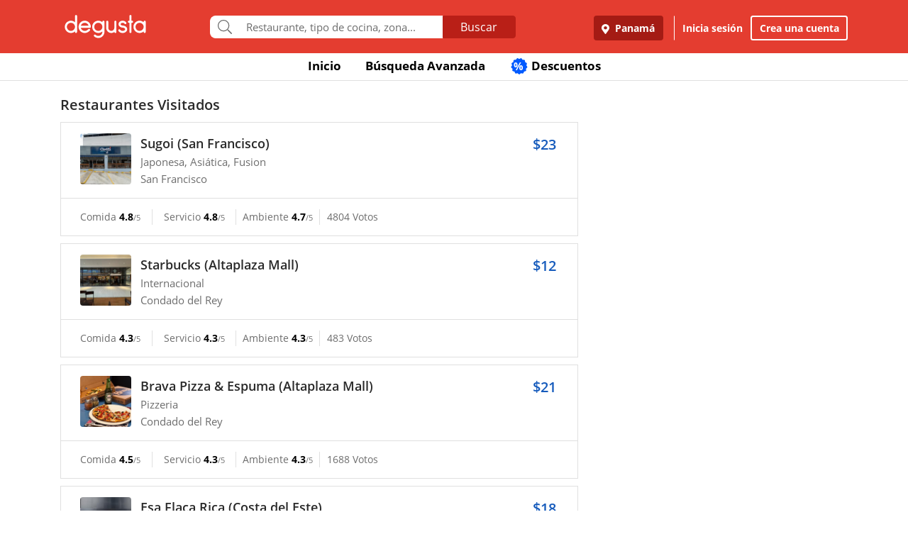

--- FILE ---
content_type: text/html; charset=UTF-8
request_url: https://www.degustapanama.com/panama/visited-restaurants/142165
body_size: 13940
content:
<!DOCTYPE html>
<html lang="es" >
<head>
    <!-- Required Meta Tags Always Come First -->
    <meta charset="utf-8">
    <meta name="viewport" content="width=device-width, initial-scale=1, maximum-scale=1, shrink-to-fit=no, user-scalable=no">
    <meta http-equiv="x-ua-compatible" content="ie=edge">

    <!-- Title -->
    <title>Restaurantes Visitados : : Degusta</title>
    <meta name="description" content="" />
    <meta name="keywords" content="" />
    <meta name="referrer" content="origin" />
    
    
    
    
    
    

    

        <meta name="ROBOTS" content="NOINDEX">
    

    <!-- Chrome, Firefox OS and Opera -->
    <meta name="theme-color" content="#000000">

    <!-- Windows Phone -->
    <meta name="msapplication-navbutton-color" content="#000000">

    <!-- iOS Safari -->
    <meta name="apple-mobile-web-app-capable" content="yes">
    <meta name="apple-mobile-web-app-status-bar-style" content="black">

    <!-- Favicon -->
    <link rel="shortcut icon" href="/favicon.ico">

    <!-- Manifest -->
    <link rel="manifest" href="/manifest/manifest.json" crossorigin="use-credentials">

    <!-- CSS BASE -->
    <link rel="stylesheet" href="https://92680862a5f659b6a73e-7823e5ac71185cbd75b2aa176d0997ae.ssl.cf1.rackcdn.com/custom/css/dgbase.min.css?v=0.91619300 1767917579">

    <!-- CSS Customization -->
    <link rel="stylesheet" href="https://92680862a5f659b6a73e-7823e5ac71185cbd75b2aa176d0997ae.ssl.cf1.rackcdn.com/custom/css/custom.degusta.css?v=0.91619300 1767917579">

    <!-- outdated browser -->
    <link rel="stylesheet" href="https://92680862a5f659b6a73e-7823e5ac71185cbd75b2aa176d0997ae.ssl.cf1.rackcdn.com/custom/outdatedbrowser/outdatedbrowser.min.css">

    <!-- leaflet -->
    <link rel="stylesheet" href="https://cdnjs.cloudflare.com/ajax/libs/leaflet/1.3.4/leaflet.css">

    <!-- Priority Fonts -->
    <script src="https://92680862a5f659b6a73e-7823e5ac71185cbd75b2aa176d0997ae.ssl.cf1.rackcdn.com/custom/fonts/fontawesome5/js/fontawesome.min.js?v=0.91619300 1767917579"></script>
    <script src="https://92680862a5f659b6a73e-7823e5ac71185cbd75b2aa176d0997ae.ssl.cf1.rackcdn.com/custom/fonts/fontawesome5/js/packs/light.min.js?v=0.91619300 1767917579"></script>

    <!-- Global Emoji Support -->
    <script src="https://cdn.jsdelivr.net/npm/twemoji@14.0.2/dist/twemoji.min.js"></script>

    <!-- Global Base64 for URL -->
    <script src="https://92680862a5f659b6a73e-7823e5ac71185cbd75b2aa176d0997ae.ssl.cf1.rackcdn.com/custom/ext/jshashes/hashes.min.js"></script>

    
    
    



    <script src="https://cdnjs.cloudflare.com/ajax/libs/uuid/8.2.0/uuid.min.js"></script>

        <script type="text/javascript">
        var clevertap = {event:[], profile:[], account:[], onUserLogin:[], notifications:[], privacy:[]};
        // replace with the CLEVERTAP_ACCOUNT_ID with the actual ACCOUNT ID value from your Dashboard -> Settings page
        clevertap.account.push({ "id": "RZK-K77-574Z" });
        clevertap.privacy.push({optOut: false}); //set the flag to true, if the user of the device opts out of sharing their data
        clevertap.privacy.push({useIP: false}); //set the flag to true, if the user agrees to share their IP data
        (function () {
            var wzrk = document.createElement('script');
            wzrk.type = 'text/javascript';
            wzrk.async = true;
            wzrk.src = ('https:' == document.location.protocol ? 'https://d2r1yp2w7bby2u.cloudfront.net' : 'http://static.clevertap.com') + '/js/clevertap.min.js';
            var s = document.getElementsByTagName('script')[0];
            s.parentNode.insertBefore(wzrk, s);
        })();
    </script>
    

        <script async src="https://www.googletagmanager.com/gtag/js?id=G-GR9DJMHXGT"></script>
    <script>
        window.dataLayer = window.dataLayer || [];
        function gtag(){dataLayer.push(arguments);}
        gtag('js', new Date());

        gtag('config', 'G-GR9DJMHXGT');
    </script>
    

        <script>
        !function(f,b,e,v,n,t,s)
                {if(f.fbq)return;n=f.fbq=function(){n.callMethod?
                n.callMethod.apply(n,arguments):n.queue.push(arguments)};
                if(!f._fbq)f._fbq=n;
                n.push=n;
                n.loaded=!0;
                n.version='2.0';
                n.queue=[];
                t=b.createElement(e);
                t.async=!0;
                t.src=v;
                s=b.getElementsByTagName(e)[0];
                s.parentNode.insertBefore(t,s)
                }(window, document,'script',
            'https://connect.facebook.net/en_US/fbevents.js');

        fbq('init', '660374120768365');
        fbq('track', 'PageView');


    </script>
    <noscript>
        <img height="1" width="1" style="display:none"
             src="https://www.facebook.com/tr?id=660374120768365&ev=PageView&noscript=1"/>
    </noscript>
    

    




    <!-- CONFIG DEGUSTA -->
    <script type="text/javascript">
        var configMainDegusta = {
            dologin: 0,
            doregister: 0,
            doresetpassword:{
                trigger: 0,
                id_user_multi: 0,
                hash: "",
                signature: ""
            },
            expiredSession: 0,
            id_city: 1,
            id_city_int: 1,
            id_country: 1,
            city: "panama",
            country: "panama",
            locale_currency_symbol: "$",
            locale_currency_code: "USD",
            locale_currency_decimal_point: ".",
            locale_currency_thousands_sep: ",",
            branch_key: "key_live_nhk2lrphWggK6uXJ6DAVZnflrzelqr9P",
            can_ping: 1,
            count_no_read_notif: 0,
            preventLeave: false,
            pusher_app_key: "6d1bbd9954498211a454",
            core_cdn: "https://92680862a5f659b6a73e-7823e5ac71185cbd75b2aa176d0997ae.ssl.cf1.rackcdn.com/"
        };
        window.addEventListener("beforeunload", function (e) { if (typeof configMainDegusta != "undefined") { if (configMainDegusta.preventLeave == true) { var confirmationMessage = "\o/"; e.returnValue = confirmationMessage; return confirmationMessage; }}});
    </script>

    


    <!-- Open Sans -->
    <style>@font-face{font-family:'Open Sans';font-style:normal;font-weight:300;src:local('Open Sans Light'),local(OpenSans-Light),url(https://9b1479e925e794b3b17e-d2eb3cbaf2bc7238c48977e0a3779f26.ssl.cf1.rackcdn.com/custom/fonts/OpenSans/DXI1ORHCpsQm3Vp6mXoaTegdm0LZdjqr5-oayXSOefg.woff2) format("woff2");unicode-range:U+0000-00FF,U+0131,U+0152-0153,U+02C6,U+02DA,U+02DC,U+2000-206F,U+2074,U+20AC,U+2212,U+2215}@font-face{font-family:'Open Sans';font-style:normal;font-weight:400;src:local('Open Sans Regular'),local(OpenSans-Regular),url(https://9b1479e925e794b3b17e-d2eb3cbaf2bc7238c48977e0a3779f26.ssl.cf1.rackcdn.com/custom/fonts/OpenSans/RjgO7rYTmqiVp7vzi-Q5URJtnKITppOI_IvcXXDNrsc.woff2) format("woff2");unicode-range:U+0400-045F,U+0490-0491,U+04B0-04B1,U+2116}@font-face{font-family:'Open Sans';font-style:normal;font-weight:400;src:local('Open Sans Regular'),local(OpenSans-Regular),url(https://9b1479e925e794b3b17e-d2eb3cbaf2bc7238c48977e0a3779f26.ssl.cf1.rackcdn.com/custom/fonts/OpenSans/cJZKeOuBrn4kERxqtaUH3VtXRa8TVwTICgirnJhmVJw.woff2) format("woff2");unicode-range:U+0000-00FF,U+0131,U+0152-0153,U+02C6,U+02DA,U+02DC,U+2000-206F,U+2074,U+20AC,U+2212,U+2215}@font-face{font-family:'Open Sans';font-style:normal;font-weight:600;src:local('Open Sans SemiBold'),local(OpenSans-SemiBold),url(https://9b1479e925e794b3b17e-d2eb3cbaf2bc7238c48977e0a3779f26.ssl.cf1.rackcdn.com/custom/fonts/OpenSans/MTP_ySUJH_bn48VBG8sNSpX5f-9o1vgP2EXwfjgl7AY.woff2) format("woff2");unicode-range:U+0400-045F,U+0490-0491,U+04B0-04B1,U+2116}@font-face{font-family:'Open Sans';font-style:normal;font-weight:600;src:local('Open Sans SemiBold'),local(OpenSans-SemiBold),url(https://9b1479e925e794b3b17e-d2eb3cbaf2bc7238c48977e0a3779f26.ssl.cf1.rackcdn.com/custom/fonts/OpenSans/MTP_ySUJH_bn48VBG8sNSugdm0LZdjqr5-oayXSOefg.woff2) format("woff2");unicode-range:U+0000-00FF,U+0131,U+0152-0153,U+02C6,U+02DA,U+02DC,U+2000-206F,U+2074,U+20AC,U+2212,U+2215}@font-face{font-family:'Open Sans';font-style:normal;font-weight:700;src:local('Open Sans Bold'),local(OpenSans-Bold),url(https://9b1479e925e794b3b17e-d2eb3cbaf2bc7238c48977e0a3779f26.ssl.cf1.rackcdn.com/custom/fonts/OpenSans/k3k702ZOKiLJc3WVjuplzJX5f-9o1vgP2EXwfjgl7AY.woff2) format("woff2");unicode-range:U+0400-045F,U+0490-0491,U+04B0-04B1,U+2116}@font-face{font-family:'Open Sans';font-style:normal;font-weight:700;src:local('Open Sans Bold'),local(OpenSans-Bold),url(https://9b1479e925e794b3b17e-d2eb3cbaf2bc7238c48977e0a3779f26.ssl.cf1.rackcdn.com/custom/fonts/OpenSans/k3k702ZOKiLJc3WVjuplzOgdm0LZdjqr5-oayXSOefg.woff2) format("woff2");unicode-range:U+0000-00FF,U+0131,U+0152-0153,U+02C6,U+02DA,U+02DC,U+2000-206F,U+2074,U+20AC,U+2212,U+2215}</style>


    <script type="application/ld+json">
		{
		  "@context" : "http://schema.org",
		  "@type" : "Organization",
		  "name" : "Degusta",
		  "url" : "https://www.degustapanama.com",
		  "sameAs" : [
			"https://twitter.com/degustapanama",
			"http://www.facebook.com/degustapanama"
		 ]
		}
	</script>

    
    

    <!-- Start SmartBanner configuration -->
    <meta name="smartbanner:title" content="Explorar en la App Degusta">
    <meta name="smartbanner:author" content="Degusta">
    <meta name="smartbanner:price" content="FREE">
    <meta name="smartbanner:price-suffix-apple" content=" - En el App Store">
    <meta name="smartbanner:price-suffix-google" content=" - En Google Play">
    <meta name="smartbanner:icon-apple" content="https://92680862a5f659b6a73e-7823e5ac71185cbd75b2aa176d0997ae.ssl.cf1.rackcdn.com/custom/img/header/degusta-app-icon-alt.png">
    <meta name="smartbanner:icon-google" content="https://92680862a5f659b6a73e-7823e5ac71185cbd75b2aa176d0997ae.ssl.cf1.rackcdn.com/custom/img/header/degusta-app-icon-alt.png">
    <meta name="smartbanner:button" content="Abrir">
    <meta name="smartbanner:button-url-apple"  content="https://dgsta.com/iphone">
    <meta name="smartbanner:button-url-google" content="https://dgsta.com/android">
    <meta name="smartbanner:enabled-platforms" content="android,ios">
    <!-- End SmartBanner configuration -->

    

    

    

    

    

    <!-- CSS -->
    <link rel="stylesheet" href="https://cdnjs.cloudflare.com/ajax/libs/flickity/2.3.0/flickity.min.css" integrity="sha512-B0mpFwHOmRf8OK4U2MBOhv9W1nbPw/i3W1nBERvMZaTWd3+j+blGbOyv3w1vJgcy3cYhzwgw1ny+TzWICN35Xg==" crossorigin="anonymous" referrerpolicy="no-referrer" />


    <!-- lottie -->
    <script src="https://unpkg.com/@dotlottie/player-component@2.7.12/dist/dotlottie-player.mjs" type="module"></script>
</head>
<body>
<!-- imgError Handler -->
<script>function imgError(e,r,t){t=void 0!==t?t:"10";var a=document.getElementById("js-header").dataset.coreCdn+"custom/img/shared/",c=a+"placeholder_rect_1440x1080.jpg";return e.onerror="","square"==r?c=a+"placeholder_square_300x300.jpg":"rect"==r&&(c=a+"placeholder_rect_1440x1080.jpg"),'url("'+e.src+'")'==e.style.backgroundImage&&(e.style.backgroundImage='url("'+c+'")'),e.src=c,e.style.filter="blur("+t+"px)",!0}</script>
<!-- Header -->
<header id="js-header" data-core-cdn="https://92680862a5f659b6a73e-7823e5ac71185cbd75b2aa176d0997ae.ssl.cf1.rackcdn.com/" data-city="panama" data-id-city="1" data-download-app ="0" class="u-header u-header--sticky-top u-header--toggle-section u-header--change-appearance noPrint ">
    <div class="u-header__section u-header__section--light g-bg-red-degusta g-transition-0_3 "
         data-header-fix-moment-exclude=""
         data-header-fix-moment-classes="u-shadow-v18 g-py-0">
        <nav class="navbar navbar-expand-lg">
            <li class="container">



                <ul class="g-pos-abs dg-header-buttons">

                                        <li>
                        <div class="btn btn-lg btn-search-mob search-icon-align"><i class="icon-magnifier g-font-size-25 dg-font-white"></i></div>
                    </li>
                    

                    

                    
                </ul>

                

                                <button class="navbar-toggler navbar-toggler-right btn g-line-height-1 g-brd-none g-pa-0 g-pos-abs g-right-0 g-top-3" type="button"
                        aria-label="Toggle navigation"
                        aria-expanded="false"
                        aria-controls="navBar"
                        data-toggle="collapse"
                        data-target="#navBar">
                  <span class="hamburger hamburger--slider">
                    <span class="hamburger-box">
                      <span class="hamburger-inner dg-hamburger-inner"></span>
                    </span>
                  </span>
                </button>
                

                <!-- Logo -->
                <a href="/" class="navbar-brand">
                    <div class="dg-sprite-logo dg-logo-degusta-negative"></div>
                </a>
                <!-- End Logo -->

                                <div class="form-group g-mt-15 justify-content-center g-hidden-md-down dg-search-header">
                    <div class="row g-pr-4 g-pl-4 justify-content-center" style="position: relative;">
                        <div class="col-12 input-group rounded g-pr-8 g-pl-8">
                            <span class="input-group-addon g-font-size-20 g-py-5 dg-addon-search"><i class="fal fa-search"></i></span>
                            <input id="input-search-header" class="form-control u-form-control g-brd-white g-font-size-15 rounded-0 g-px-12 g-py-10 dg-font-gray g-pt-0 g-pb-0 dg-input-search-home" autocomplete="off" type="text" placeholder="Restaurante, tipo de cocina, zona...">
                            <div class="input-group-btn">
                                <button class="btn btn-semidark g-font-size-16 g-py-5 g-px-25 mb-0" type="submit" style="border-bottom-right-radius: 4px;border-top-right-radius: 4px;">Buscar</button>
                            </div>
                        </div>

                        <!-- SUGGEST TPL -->
                        <div class="suggest-result-holder g-font-size-16" style="top:33px;left: 3px;">
                            <ul class="suggest"></ul>
                                                        <ul class="predefined">
                                <li class="title text-uppercase g-letter-spacing-1">Búsquedas recomendadas</li>
                                                                <li><a href="/panama/search?filters=eyJmaWx0cm9zIjp7Im9wZW4iOnRydWV9LCJlc3RhYmxpc2htZW50X3R5cGUiOlsicmVzdGF1cmFudGUiXSwic29ydCI6ImZvb2QifQ%3D%3D"><i class="dg-font">&#xf0f5;</i>Salir a comer</a></li>
                                
                                <li><a href="/panama/search?c=Tomar unos tragos&filters=eyJlc3RhYmxpc2htZW50X3R5cGUiOlsiYmFyIl0sInNvcnQiOiJyZWxldmFuY2UifQ%3D%3D"><i class="dg-font">&#xEE06;</i>Tomar unos tragos</a></li>
                                
                                <li><a href="/panama/search?c=Mejores Hamburguesas&filters=eyJzb3J0IjoicmVsZXZhbmNlIn0%3D"><i class="dg-font">&#xEE5E;</i>Mejores Hamburguesas</a></li>
                                
                                <li><a href="/panama/search?c=Mejor Pizza&filters=eyJzb3J0IjoicmVsZXZhbmNlIn0%3D"><i class="dg-font">&#xEEC9;</i>Mejor Pizza</a></li>
                                
                                <li><a href="/panama/search?c=Sancocho&filters=eyJzb3J0IjoicmVsZXZhbmNlIn0%3D"><i class="dg-font">&#xEE65;</i>Sancocho</a></li>
                                
                                <li><a href="/panama/search?c=Brunch&filters=eyJzb3J0IjoicmVsZXZhbmNlIn0%3D"><i class="dg-font">&#xEEBD;</i>Brunch</a></li>
                                
                                <li><a href="/panama/search?filters=eyJlc3RhYmxpc2htZW50X3R5cGUiOlsiaGVsYWRlclx1MDBlZGEiXSwic29ydCI6ImZvb2QifQ%3D%3D"><i class="dg-font">&#xEEBC;</i>Heladerías</a></li>
                                
                                <li><a href="/panama/search?filters=eyJlc3RhYmxpc2htZW50X3R5cGUiOlsicGFzdGVsZXJcdTAwZWRhIl0sInNvcnQiOiJmb29kIn0%3D"><i class="dg-font">&#xEEB8;</i>Pastelerías</a></li>
                                
                                <li><a href="/panama/search?c=Postres Deliciosos&filters=eyJmaWx0cm9zIjp7Im9wZW4iOnRydWV9LCJzb3J0IjoicmVsZXZhbmNlIn0%3D"><i class="dg-font">&#xEE32;</i>Postres Deliciosos!</a></li>
                                
                            </ul>
                            
                        </div>
                        <!-- End SUGGEST TPL -->
                    </div>


                </div>
                

                                <div class="collapse navbar-collapse align-items-center flex-sm-row g-pt-10 g-pt-5--lg justify-content-end dg-navbar-header" id="navBar">
                    <div class="nav navbar-nav">
                        

                        <button title ="Panamá, Panamá" class="btn btn-primary btn-dark-red-dg navbar-btn font-weight-bold btn-dg-panel-expanded-hide text-truncate dg-location-navbar dgFlows" data-transition="fadein" data-trigger="click" data-width="400px" data-screen-class="change-city" data-screen-name="change_city" data-speedin="50" data-mobile-fullscreen="true"  type="button"><svg class="svg-inline--fa fa-map-marker-alt fa-w-12 g-mr-5" aria-hidden="true" data-fa-processed="" data-prefix="fas" data-icon="map-marker-alt" role="img" xmlns="http://www.w3.org/2000/svg" viewBox="0 0 384 512"><path fill="currentColor" d="M172.268 501.67C26.97 291.031 0 269.413 0 192 0 85.961 85.961 0 192 0s192 85.961 192 192c0 77.413-26.97 99.031-172.268 309.67-9.535 13.774-29.93 13.773-39.464 0zM192 272c44.183 0 80-35.817 80-80s-35.817-80-80-80-80 35.817-80 80 35.817 80 80 80z"></path></svg> Panamá</button>
                        <div class="align-self-center g-px-15 g-py-3 g-font-size-15 btn-dark-red-dg navbar-btn font-weight-bold btn-dg-panel-expanded-show dg-color-white dgFlows" data-transition="fadein" data-trigger="click" data-width="400px" data-screen-class="change-city" data-screen-name="change_city" data-speedin="50" data-mobile-fullscreen="true"><svg class="svg-inline--fa fa-map-marker-alt fa-w-12 g-font-size-13 g-mb-3 g-mr-5" aria-hidden="true" data-fa-processed="" data-prefix="fas" data-icon="map-marker-alt" role="img" xmlns="http://www.w3.org/2000/svg" viewBox="0 0 384 512"><path fill="currentColor" d="M172.268 501.67C26.97 291.031 0 269.413 0 192 0 85.961 85.961 0 192 0s192 85.961 192 192c0 77.413-26.97 99.031-172.268 309.67-9.535 13.774-29.93 13.773-39.464 0zM192 272c44.183 0 80-35.817 80-80s-35.817-80-80-80-80 35.817-80 80 35.817 80 80 80z"></path></svg> Panamá, Panamá</div>
                        <button class="btn btn-link btn-link-white navbar-btn font-weight-bold btn-dg-inicia-sesion btn-dg-panel-expanded dgFlows" data-transition="fadein" data-trigger="click" data-width="470px" data-screen-class="register-popup" data-screen-name="ini_sesion_popup" data-oncomplete="onOpenIniciarSesion" data-mobile-fullscreen="true" data-speedin="50" data-cancelable="false" type="button">Inicia sesión</button>
                        <button class="btn btn-outline-white navbar-btn font-weight-bold btn-dg-panel-expanded dgFlows" data-transition="fadein" data-trigger="click" data-width="470px" data-screen-class="register-popup" data-screen-name="register_popup" data-oncomplete="onCompleteRegistrate" data-mobile-fullscreen="true" data-speedin="50" data-cancelable="false" type="button">Crea una cuenta</button>



                        <a class="btn btn-link btn-link-white navbar-btn font-weight-bold btn-dg-panel-expanded-show" href="/panama/ranking-usuarios">Ranking de usuarios</a>
                        <a class="btn btn-link btn-link-white navbar-btn font-weight-bold btn-dg-panel-expanded-show" href="/panama/agregar-restaurante">Agregar Restaurante</a>
                        <button class="btn btn-link btn-link-white navbar-btn font-weight-bold btn-dg-panel-expanded-show d-none" type="button">Mis restaurantes</button>
                        <a class="btn btn-link btn-link-white navbar-btn font-weight-bold btn-dg-panel-expanded-show" href="/panama/contacto">Contáctenos</a>
                        <a class="btn btn-link btn-link-white navbar-btn font-weight-bold btn-dg-panel-expanded-show" href="/panama/sistema-de-puntos">Sistema de puntos</a>
                        <a class="btn btn-link btn-link-white navbar-btn font-weight-bold btn-dg-panel-expanded-show" href="/panama/terminos-condiciones">Términos y condiciones</a>
                    </div>
                </div>
                




                

            </div>
        </nav>
    </div>
</header>
<!-- End Header -->
<main class="dg-main-container dg-page-visited-restaurants">

    <div class="dg-top-menu g-mt-65 ">
    <div class="container">
        <div class="row justify-content-end">
            <div class="col-12">
                <ul class="nav justify-content-center u-nav-v5-2 u-nav-primary g-line-height-1_4 g-font-weight-700" role="tablist" data-target="days" data-tabs-mobile-type="slide-up-down" data-btn-classes="btn btn-md btn-block text-uppercase g-font-weight-700 u-btn-outline-primary">
                    <li class="nav-item g-mx-3">
                        <a class="nav-link g-theme-color-gray-dark-v1 g-color-primary--hover " href="/">
                            Inicio
                        </a>
                    </li>
                    <li class="nav-item g-mx-3">
                        <a class="nav-link g-theme-color-gray-dark-v1 g-color-primary--hover " href="/panama/search">
                            Búsqueda Avanzada
                        </a>
                    </li>

                    

                    

                    
                    <li class="nav-item g-mx-3">
                        <a class="nav-link g-theme-color-gray-dark-v1 g-color-primary--hover " href="/panama/search?filters=eyJmaWx0ZXJzIjp7ImRpc2NvdW50cyI6dHJ1ZX0sInNvcnQiOiJkaXNjb3VudCJ9">
                            <span class="g-hidden-sm-down badge-desc-generic-inline-sm"><span class="dg-text-big-180">%</span></span>
                            Descuentos
                        </a>
                    </li>
                </ul>
            </div>
        </div>
    </div>
</div>

    <div class="container">
        <div class="row g-mt-20">
            <div class="col-12 col-lg-8 g-px-15--lg g-pa-0 ">
                <h1 class="dg-font-black g-font-size-20 g-font-weight-600 g-pl-0--lg g-pl-10">Restaurantes Visitados</h1>

                                <a href="/panama/restaurante/sugoi-san-francisco_101309.html" class="visited-rest g-mt-10" style="display: block;text-decoration: none;">

                    <div class="row no-gutters g-pa-15--lg g-pa-10 dg-border-1">
                        <div class="col-9 col-lg-10">
                            <div class="row no-gutters">
                                <div class="col-4 col-lg-2 text-center">
                                    <img class="img-rest" src="https://degusta-thumbnails.b-cdn.net/1_101309_p_0.jpg?v=2882" style="width: 72px;" onerror="imgError(this,'square',0);" />
                                </div>
                                <div class="col-8 col-lg-10">
                                    <div class="rest-desc">
                                        <div class="dg-font-black g-font-weight-600 g-font-size-18 dg-text-ellipsis">Sugoi (San Francisco)</div>
                                        <div class="dg-font-gray g-font-size-15 dg-text-ellipsis">Japonesa, Asiática, Fusion</div>
                                        <div class="dg-font-gray g-font-size-15 dg-text-ellipsis">San Francisco</div>
                                    </div>
                                </div>
                            </div>
                        </div>
                        <div class="col-3 col-lg-2">
                            <div class="dg-font-blue g-font-size-20 text-right g-font-weight-600">$23 <span class="close g-font-gray-soft g-mt-5 g-ml-15 g-font-size-17" data-id-restaurant="101309"> </div>
                        </div>
                    </div>

                    <div class="row g-py-10 g-py-15--lg g-px-10--lg g-px-5 dg-border-left-1 dg-border-right-1 dg-border-bottom-1 no-gutters dg-font-gray">
                        <div class="col-4 col-lg-2 text-center g-pl-5 g-pr-5">
                            <span>Comida&nbsp;<span class="g-font-weight-700 g-color-black">4.8</span><small>/5</small></span>
                        </div>
                        <div class="col-4 col-lg-2 text-center dg-border-left-1 g-pl-5 g-pr-5">
                            <span>Servicio&nbsp;<span class="g-font-weight-700 g-color-black">4.8</span><small>/5</small></span>
                        </div>
                        <div class="col-4 col-lg-2 text-center dg-border-left-1 g-pl-5 g-pr-5">
                            <span>Ambiente&nbsp;<span class="g-font-weight-700 g-color-black">4.7</span><small>/5</small></span>
                        </div>
                        <div class="g-hidden-md-down col-lg-2 text-left dg-border-left-1 g-pl-10--lg g-pr-5 g-pl-10">
                            <span >4804 Votos</span>
                        </div>
                    </div>

                </a>
                
                <a href="/panama/restaurante/starbucks-altaplaza-mall_102158.html" class="visited-rest g-mt-10" style="display: block;text-decoration: none;">

                    <div class="row no-gutters g-pa-15--lg g-pa-10 dg-border-1">
                        <div class="col-9 col-lg-10">
                            <div class="row no-gutters">
                                <div class="col-4 col-lg-2 text-center">
                                    <img class="img-rest" src="https://degusta-thumbnails.b-cdn.net/1_102158_r_0.jpg?v=2487" style="width: 72px;" onerror="imgError(this,'square',0);" />
                                </div>
                                <div class="col-8 col-lg-10">
                                    <div class="rest-desc">
                                        <div class="dg-font-black g-font-weight-600 g-font-size-18 dg-text-ellipsis">Starbucks (Altaplaza Mall)</div>
                                        <div class="dg-font-gray g-font-size-15 dg-text-ellipsis">Internacional</div>
                                        <div class="dg-font-gray g-font-size-15 dg-text-ellipsis">Condado del Rey</div>
                                    </div>
                                </div>
                            </div>
                        </div>
                        <div class="col-3 col-lg-2">
                            <div class="dg-font-blue g-font-size-20 text-right g-font-weight-600">$12 <span class="close g-font-gray-soft g-mt-5 g-ml-15 g-font-size-17" data-id-restaurant="102158"> </div>
                        </div>
                    </div>

                    <div class="row g-py-10 g-py-15--lg g-px-10--lg g-px-5 dg-border-left-1 dg-border-right-1 dg-border-bottom-1 no-gutters dg-font-gray">
                        <div class="col-4 col-lg-2 text-center g-pl-5 g-pr-5">
                            <span>Comida&nbsp;<span class="g-font-weight-700 g-color-black">4.3</span><small>/5</small></span>
                        </div>
                        <div class="col-4 col-lg-2 text-center dg-border-left-1 g-pl-5 g-pr-5">
                            <span>Servicio&nbsp;<span class="g-font-weight-700 g-color-black">4.3</span><small>/5</small></span>
                        </div>
                        <div class="col-4 col-lg-2 text-center dg-border-left-1 g-pl-5 g-pr-5">
                            <span>Ambiente&nbsp;<span class="g-font-weight-700 g-color-black">4.3</span><small>/5</small></span>
                        </div>
                        <div class="g-hidden-md-down col-lg-2 text-left dg-border-left-1 g-pl-10--lg g-pr-5 g-pl-10">
                            <span >483 Votos</span>
                        </div>
                    </div>

                </a>
                
                <a href="/panama/restaurante/brava-pizza-y-espuma-altaplaza-mall_102042.html" class="visited-rest g-mt-10" style="display: block;text-decoration: none;">

                    <div class="row no-gutters g-pa-15--lg g-pa-10 dg-border-1">
                        <div class="col-9 col-lg-10">
                            <div class="row no-gutters">
                                <div class="col-4 col-lg-2 text-center">
                                    <img class="img-rest" src="https://degusta-thumbnails.b-cdn.net/1_102042_p_0.jpg?v=2556" style="width: 72px;" onerror="imgError(this,'square',0);" />
                                </div>
                                <div class="col-8 col-lg-10">
                                    <div class="rest-desc">
                                        <div class="dg-font-black g-font-weight-600 g-font-size-18 dg-text-ellipsis">Brava Pizza & Espuma (Altaplaza Mall)</div>
                                        <div class="dg-font-gray g-font-size-15 dg-text-ellipsis">Pizzeria</div>
                                        <div class="dg-font-gray g-font-size-15 dg-text-ellipsis">Condado del Rey</div>
                                    </div>
                                </div>
                            </div>
                        </div>
                        <div class="col-3 col-lg-2">
                            <div class="dg-font-blue g-font-size-20 text-right g-font-weight-600">$21 <span class="close g-font-gray-soft g-mt-5 g-ml-15 g-font-size-17" data-id-restaurant="102042"> </div>
                        </div>
                    </div>

                    <div class="row g-py-10 g-py-15--lg g-px-10--lg g-px-5 dg-border-left-1 dg-border-right-1 dg-border-bottom-1 no-gutters dg-font-gray">
                        <div class="col-4 col-lg-2 text-center g-pl-5 g-pr-5">
                            <span>Comida&nbsp;<span class="g-font-weight-700 g-color-black">4.5</span><small>/5</small></span>
                        </div>
                        <div class="col-4 col-lg-2 text-center dg-border-left-1 g-pl-5 g-pr-5">
                            <span>Servicio&nbsp;<span class="g-font-weight-700 g-color-black">4.3</span><small>/5</small></span>
                        </div>
                        <div class="col-4 col-lg-2 text-center dg-border-left-1 g-pl-5 g-pr-5">
                            <span>Ambiente&nbsp;<span class="g-font-weight-700 g-color-black">4.3</span><small>/5</small></span>
                        </div>
                        <div class="g-hidden-md-down col-lg-2 text-left dg-border-left-1 g-pl-10--lg g-pr-5 g-pl-10">
                            <span >1688 Votos</span>
                        </div>
                    </div>

                </a>
                
                <a href="/panama/restaurante/esa-flaca-rica-costa-del-este_103276.html" class="visited-rest g-mt-10" style="display: block;text-decoration: none;">

                    <div class="row no-gutters g-pa-15--lg g-pa-10 dg-border-1">
                        <div class="col-9 col-lg-10">
                            <div class="row no-gutters">
                                <div class="col-4 col-lg-2 text-center">
                                    <img class="img-rest" src="https://degusta-thumbnails.b-cdn.net/1_103276_r_0.jpg?v=2566" style="width: 72px;" onerror="imgError(this,'square',0);" />
                                </div>
                                <div class="col-8 col-lg-10">
                                    <div class="rest-desc">
                                        <div class="dg-font-black g-font-weight-600 g-font-size-18 dg-text-ellipsis">Esa Flaca Rica (Costa del Este)</div>
                                        <div class="dg-font-gray g-font-size-15 dg-text-ellipsis">Americana</div>
                                        <div class="dg-font-gray g-font-size-15 dg-text-ellipsis">Costa del Este</div>
                                    </div>
                                </div>
                            </div>
                        </div>
                        <div class="col-3 col-lg-2">
                            <div class="dg-font-blue g-font-size-20 text-right g-font-weight-600">$18 <span class="close g-font-gray-soft g-mt-5 g-ml-15 g-font-size-17" data-id-restaurant="103276"> </div>
                        </div>
                    </div>

                    <div class="row g-py-10 g-py-15--lg g-px-10--lg g-px-5 dg-border-left-1 dg-border-right-1 dg-border-bottom-1 no-gutters dg-font-gray">
                        <div class="col-4 col-lg-2 text-center g-pl-5 g-pr-5">
                            <span>Comida&nbsp;<span class="g-font-weight-700 g-color-black">4.6</span><small>/5</small></span>
                        </div>
                        <div class="col-4 col-lg-2 text-center dg-border-left-1 g-pl-5 g-pr-5">
                            <span>Servicio&nbsp;<span class="g-font-weight-700 g-color-black">3.9</span><small>/5</small></span>
                        </div>
                        <div class="col-4 col-lg-2 text-center dg-border-left-1 g-pl-5 g-pr-5">
                            <span>Ambiente&nbsp;<span class="g-font-weight-700 g-color-black">4.1</span><small>/5</small></span>
                        </div>
                        <div class="g-hidden-md-down col-lg-2 text-left dg-border-left-1 g-pl-10--lg g-pr-5 g-pl-10">
                            <span >2175 Votos</span>
                        </div>
                    </div>

                </a>
                
                <a href="/panama/restaurante/fratelli-pizza-y-pasta_100046.html" class="visited-rest g-mt-10" style="display: block;text-decoration: none;">

                    <div class="row no-gutters g-pa-15--lg g-pa-10 dg-border-1">
                        <div class="col-9 col-lg-10">
                            <div class="row no-gutters">
                                <div class="col-4 col-lg-2 text-center">
                                    <img class="img-rest" src="https://degusta-thumbnails.b-cdn.net/1_100046_p_0.jpg?v=2796" style="width: 72px;" onerror="imgError(this,'square',0);" />
                                </div>
                                <div class="col-8 col-lg-10">
                                    <div class="rest-desc">
                                        <div class="dg-font-black g-font-weight-600 g-font-size-18 dg-text-ellipsis">Fratelli Pizza & Pasta</div>
                                        <div class="dg-font-gray g-font-size-15 dg-text-ellipsis">Pizzeria, Italiana</div>
                                        <div class="dg-font-gray g-font-size-15 dg-text-ellipsis">San Francisco</div>
                                    </div>
                                </div>
                            </div>
                        </div>
                        <div class="col-3 col-lg-2">
                            <div class="dg-font-blue g-font-size-20 text-right g-font-weight-600">$21 <span class="close g-font-gray-soft g-mt-5 g-ml-15 g-font-size-17" data-id-restaurant="100046"> </div>
                        </div>
                    </div>

                    <div class="row g-py-10 g-py-15--lg g-px-10--lg g-px-5 dg-border-left-1 dg-border-right-1 dg-border-bottom-1 no-gutters dg-font-gray">
                        <div class="col-4 col-lg-2 text-center g-pl-5 g-pr-5">
                            <span>Comida&nbsp;<span class="g-font-weight-700 g-color-black">4.6</span><small>/5</small></span>
                        </div>
                        <div class="col-4 col-lg-2 text-center dg-border-left-1 g-pl-5 g-pr-5">
                            <span>Servicio&nbsp;<span class="g-font-weight-700 g-color-black">4.8</span><small>/5</small></span>
                        </div>
                        <div class="col-4 col-lg-2 text-center dg-border-left-1 g-pl-5 g-pr-5">
                            <span>Ambiente&nbsp;<span class="g-font-weight-700 g-color-black">4.4</span><small>/5</small></span>
                        </div>
                        <div class="g-hidden-md-down col-lg-2 text-left dg-border-left-1 g-pl-10--lg g-pr-5 g-pl-10">
                            <span >2349 Votos</span>
                        </div>
                    </div>

                </a>
                
                <a href="/panama/restaurante/lalos-restaurante_101771.html" class="visited-rest g-mt-10" style="display: block;text-decoration: none;">

                    <div class="row no-gutters g-pa-15--lg g-pa-10 dg-border-1">
                        <div class="col-9 col-lg-10">
                            <div class="row no-gutters">
                                <div class="col-4 col-lg-2 text-center">
                                    <img class="img-rest" src="https://degusta-thumbnails.b-cdn.net/1_101771_r_0.jpg?v=2510" style="width: 72px;" onerror="imgError(this,'square',0);" />
                                </div>
                                <div class="col-8 col-lg-10">
                                    <div class="rest-desc">
                                        <div class="dg-font-black g-font-weight-600 g-font-size-18 dg-text-ellipsis">Lalo's Restaurante</div>
                                        <div class="dg-font-gray g-font-size-15 dg-text-ellipsis">Saludable</div>
                                        <div class="dg-font-gray g-font-size-15 dg-text-ellipsis">Av. Balboa</div>
                                    </div>
                                </div>
                            </div>
                        </div>
                        <div class="col-3 col-lg-2">
                            <div class="dg-font-blue g-font-size-20 text-right g-font-weight-600">$18 <span class="close g-font-gray-soft g-mt-5 g-ml-15 g-font-size-17" data-id-restaurant="101771"> </div>
                        </div>
                    </div>

                    <div class="row g-py-10 g-py-15--lg g-px-10--lg g-px-5 dg-border-left-1 dg-border-right-1 dg-border-bottom-1 no-gutters dg-font-gray">
                        <div class="col-4 col-lg-2 text-center g-pl-5 g-pr-5">
                            <span>Comida&nbsp;<span class="g-font-weight-700 g-color-black">4.5</span><small>/5</small></span>
                        </div>
                        <div class="col-4 col-lg-2 text-center dg-border-left-1 g-pl-5 g-pr-5">
                            <span>Servicio&nbsp;<span class="g-font-weight-700 g-color-black">4.4</span><small>/5</small></span>
                        </div>
                        <div class="col-4 col-lg-2 text-center dg-border-left-1 g-pl-5 g-pr-5">
                            <span>Ambiente&nbsp;<span class="g-font-weight-700 g-color-black">4.1</span><small>/5</small></span>
                        </div>
                        <div class="g-hidden-md-down col-lg-2 text-left dg-border-left-1 g-pl-10--lg g-pr-5 g-pl-10">
                            <span >784 Votos</span>
                        </div>
                    </div>

                </a>
                
                <a href="/panama/restaurante/esa-flaca-rica-san-francisco_101737.html" class="visited-rest g-mt-10" style="display: block;text-decoration: none;">

                    <div class="row no-gutters g-pa-15--lg g-pa-10 dg-border-1">
                        <div class="col-9 col-lg-10">
                            <div class="row no-gutters">
                                <div class="col-4 col-lg-2 text-center">
                                    <img class="img-rest" src="https://degusta-thumbnails.b-cdn.net/1_101737_r_0.jpg?v=2587" style="width: 72px;" onerror="imgError(this,'square',0);" />
                                </div>
                                <div class="col-8 col-lg-10">
                                    <div class="rest-desc">
                                        <div class="dg-font-black g-font-weight-600 g-font-size-18 dg-text-ellipsis">Esa Flaca Rica (San Francisco)</div>
                                        <div class="dg-font-gray g-font-size-15 dg-text-ellipsis">Americana</div>
                                        <div class="dg-font-gray g-font-size-15 dg-text-ellipsis">San Francisco</div>
                                    </div>
                                </div>
                            </div>
                        </div>
                        <div class="col-3 col-lg-2">
                            <div class="dg-font-blue g-font-size-20 text-right g-font-weight-600">$19 <span class="close g-font-gray-soft g-mt-5 g-ml-15 g-font-size-17" data-id-restaurant="101737"> </div>
                        </div>
                    </div>

                    <div class="row g-py-10 g-py-15--lg g-px-10--lg g-px-5 dg-border-left-1 dg-border-right-1 dg-border-bottom-1 no-gutters dg-font-gray">
                        <div class="col-4 col-lg-2 text-center g-pl-5 g-pr-5">
                            <span>Comida&nbsp;<span class="g-font-weight-700 g-color-black">4.4</span><small>/5</small></span>
                        </div>
                        <div class="col-4 col-lg-2 text-center dg-border-left-1 g-pl-5 g-pr-5">
                            <span>Servicio&nbsp;<span class="g-font-weight-700 g-color-black">4.4</span><small>/5</small></span>
                        </div>
                        <div class="col-4 col-lg-2 text-center dg-border-left-1 g-pl-5 g-pr-5">
                            <span>Ambiente&nbsp;<span class="g-font-weight-700 g-color-black">4.3</span><small>/5</small></span>
                        </div>
                        <div class="g-hidden-md-down col-lg-2 text-left dg-border-left-1 g-pl-10--lg g-pr-5 g-pl-10">
                            <span >2528 Votos</span>
                        </div>
                    </div>

                </a>
                
                <a href="/panama/restaurante/la-fabrica_103518.html" class="visited-rest g-mt-10" style="display: block;text-decoration: none;">

                    <div class="row no-gutters g-pa-15--lg g-pa-10 dg-border-1">
                        <div class="col-9 col-lg-10">
                            <div class="row no-gutters">
                                <div class="col-4 col-lg-2 text-center">
                                    <img class="img-rest" src="https://degusta-thumbnails.b-cdn.net/1_103518_r_0.jpg?v=1044" style="width: 72px;" onerror="imgError(this,'square',0);" />
                                </div>
                                <div class="col-8 col-lg-10">
                                    <div class="rest-desc">
                                        <div class="dg-font-black g-font-weight-600 g-font-size-18 dg-text-ellipsis">La Fábrica</div>
                                        <div class="dg-font-gray g-font-size-15 dg-text-ellipsis">Internacional, Fusion</div>
                                        <div class="dg-font-gray g-font-size-15 dg-text-ellipsis">Causeway</div>
                                    </div>
                                </div>
                            </div>
                        </div>
                        <div class="col-3 col-lg-2">
                            <div class="dg-font-blue g-font-size-20 text-right g-font-weight-600">$21 <span class="close g-font-gray-soft g-mt-5 g-ml-15 g-font-size-17" data-id-restaurant="103518"> </div>
                        </div>
                    </div>

                    <div class="row g-py-10 g-py-15--lg g-px-10--lg g-px-5 dg-border-left-1 dg-border-right-1 dg-border-bottom-1 no-gutters dg-font-gray">
                        <div class="col-4 col-lg-2 text-center g-pl-5 g-pr-5">
                            <span>Comida&nbsp;<span class="g-font-weight-700 g-color-black">4.4</span><small>/5</small></span>
                        </div>
                        <div class="col-4 col-lg-2 text-center dg-border-left-1 g-pl-5 g-pr-5">
                            <span>Servicio&nbsp;<span class="g-font-weight-700 g-color-black">4.3</span><small>/5</small></span>
                        </div>
                        <div class="col-4 col-lg-2 text-center dg-border-left-1 g-pl-5 g-pr-5">
                            <span>Ambiente&nbsp;<span class="g-font-weight-700 g-color-black">4.5</span><small>/5</small></span>
                        </div>
                        <div class="g-hidden-md-down col-lg-2 text-left dg-border-left-1 g-pl-10--lg g-pr-5 g-pl-10">
                            <span >1251 Votos</span>
                        </div>
                    </div>

                </a>
                
                <a href="/panama/restaurante/chimborazo-juan-diaz_101109.html" class="visited-rest g-mt-10" style="display: block;text-decoration: none;">

                    <div class="row no-gutters g-pa-15--lg g-pa-10 dg-border-1">
                        <div class="col-9 col-lg-10">
                            <div class="row no-gutters">
                                <div class="col-4 col-lg-2 text-center">
                                    <img class="img-rest" src="https://degusta-thumbnails.b-cdn.net/1_101109_r_0.jpg?v=2476" style="width: 72px;" onerror="imgError(this,'square',0);" />
                                </div>
                                <div class="col-8 col-lg-10">
                                    <div class="rest-desc">
                                        <div class="dg-font-black g-font-weight-600 g-font-size-18 dg-text-ellipsis">Chimborazo (Juan Díaz)</div>
                                        <div class="dg-font-gray g-font-size-15 dg-text-ellipsis">Peruana, Internacional</div>
                                        <div class="dg-font-gray g-font-size-15 dg-text-ellipsis">Tocumen</div>
                                    </div>
                                </div>
                            </div>
                        </div>
                        <div class="col-3 col-lg-2">
                            <div class="dg-font-blue g-font-size-20 text-right g-font-weight-600">$23 <span class="close g-font-gray-soft g-mt-5 g-ml-15 g-font-size-17" data-id-restaurant="101109"> </div>
                        </div>
                    </div>

                    <div class="row g-py-10 g-py-15--lg g-px-10--lg g-px-5 dg-border-left-1 dg-border-right-1 dg-border-bottom-1 no-gutters dg-font-gray">
                        <div class="col-4 col-lg-2 text-center g-pl-5 g-pr-5">
                            <span>Comida&nbsp;<span class="g-font-weight-700 g-color-black">4.0</span><small>/5</small></span>
                        </div>
                        <div class="col-4 col-lg-2 text-center dg-border-left-1 g-pl-5 g-pr-5">
                            <span>Servicio&nbsp;<span class="g-font-weight-700 g-color-black">3.9</span><small>/5</small></span>
                        </div>
                        <div class="col-4 col-lg-2 text-center dg-border-left-1 g-pl-5 g-pr-5">
                            <span>Ambiente&nbsp;<span class="g-font-weight-700 g-color-black">3.8</span><small>/5</small></span>
                        </div>
                        <div class="g-hidden-md-down col-lg-2 text-left dg-border-left-1 g-pl-10--lg g-pr-5 g-pl-10">
                            <span >243 Votos</span>
                        </div>
                    </div>

                </a>
                
                <a href="/panama/restaurante/la-locanda-obarrio_100996.html" class="visited-rest g-mt-10" style="display: block;text-decoration: none;">

                    <div class="row no-gutters g-pa-15--lg g-pa-10 dg-border-1">
                        <div class="col-9 col-lg-10">
                            <div class="row no-gutters">
                                <div class="col-4 col-lg-2 text-center">
                                    <img class="img-rest" src="https://degusta-thumbnails.b-cdn.net/1_100996_r_0.jpg?v=2573" style="width: 72px;" onerror="imgError(this,'square',0);" />
                                </div>
                                <div class="col-8 col-lg-10">
                                    <div class="rest-desc">
                                        <div class="dg-font-black g-font-weight-600 g-font-size-18 dg-text-ellipsis">La Locanda (Obarrio)</div>
                                        <div class="dg-font-gray g-font-size-15 dg-text-ellipsis">Italiana, Pizzeria</div>
                                        <div class="dg-font-gray g-font-size-15 dg-text-ellipsis">Obarrio</div>
                                    </div>
                                </div>
                            </div>
                        </div>
                        <div class="col-3 col-lg-2">
                            <div class="dg-font-blue g-font-size-20 text-right g-font-weight-600">$23 <span class="close g-font-gray-soft g-mt-5 g-ml-15 g-font-size-17" data-id-restaurant="100996"> </div>
                        </div>
                    </div>

                    <div class="row g-py-10 g-py-15--lg g-px-10--lg g-px-5 dg-border-left-1 dg-border-right-1 dg-border-bottom-1 no-gutters dg-font-gray">
                        <div class="col-4 col-lg-2 text-center g-pl-5 g-pr-5">
                            <span>Comida&nbsp;<span class="g-font-weight-700 g-color-black">4.4</span><small>/5</small></span>
                        </div>
                        <div class="col-4 col-lg-2 text-center dg-border-left-1 g-pl-5 g-pr-5">
                            <span>Servicio&nbsp;<span class="g-font-weight-700 g-color-black">4.3</span><small>/5</small></span>
                        </div>
                        <div class="col-4 col-lg-2 text-center dg-border-left-1 g-pl-5 g-pr-5">
                            <span>Ambiente&nbsp;<span class="g-font-weight-700 g-color-black">4.2</span><small>/5</small></span>
                        </div>
                        <div class="g-hidden-md-down col-lg-2 text-left dg-border-left-1 g-pl-10--lg g-pr-5 g-pl-10">
                            <span >2449 Votos</span>
                        </div>
                    </div>

                </a>
                
                <a href="/panama/restaurante/nacionsushi-brisas-del-golf_103092.html" class="visited-rest g-mt-10" style="display: block;text-decoration: none;">

                    <div class="row no-gutters g-pa-15--lg g-pa-10 dg-border-1">
                        <div class="col-9 col-lg-10">
                            <div class="row no-gutters">
                                <div class="col-4 col-lg-2 text-center">
                                    <img class="img-rest" src="https://degusta-thumbnails.b-cdn.net/1_103092_r_0.jpg?v=2502" style="width: 72px;" onerror="imgError(this,'square',0);" />
                                </div>
                                <div class="col-8 col-lg-10">
                                    <div class="rest-desc">
                                        <div class="dg-font-black g-font-weight-600 g-font-size-18 dg-text-ellipsis">Nacionsushi (Brisas del Golf)</div>
                                        <div class="dg-font-gray g-font-size-15 dg-text-ellipsis">Japonesa</div>
                                        <div class="dg-font-gray g-font-size-15 dg-text-ellipsis">Brisas del Golf</div>
                                    </div>
                                </div>
                            </div>
                        </div>
                        <div class="col-3 col-lg-2">
                            <div class="dg-font-blue g-font-size-20 text-right g-font-weight-600">$21 <span class="close g-font-gray-soft g-mt-5 g-ml-15 g-font-size-17" data-id-restaurant="103092"> </div>
                        </div>
                    </div>

                    <div class="row g-py-10 g-py-15--lg g-px-10--lg g-px-5 dg-border-left-1 dg-border-right-1 dg-border-bottom-1 no-gutters dg-font-gray">
                        <div class="col-4 col-lg-2 text-center g-pl-5 g-pr-5">
                            <span>Comida&nbsp;<span class="g-font-weight-700 g-color-black">4.5</span><small>/5</small></span>
                        </div>
                        <div class="col-4 col-lg-2 text-center dg-border-left-1 g-pl-5 g-pr-5">
                            <span>Servicio&nbsp;<span class="g-font-weight-700 g-color-black">4.3</span><small>/5</small></span>
                        </div>
                        <div class="col-4 col-lg-2 text-center dg-border-left-1 g-pl-5 g-pr-5">
                            <span>Ambiente&nbsp;<span class="g-font-weight-700 g-color-black">4.4</span><small>/5</small></span>
                        </div>
                        <div class="g-hidden-md-down col-lg-2 text-left dg-border-left-1 g-pl-10--lg g-pr-5 g-pl-10">
                            <span >1058 Votos</span>
                        </div>
                    </div>

                </a>
                
                <a href="/panama/restaurante/beirut-area-bancaria_207.html" class="visited-rest g-mt-10" style="display: block;text-decoration: none;">

                    <div class="row no-gutters g-pa-15--lg g-pa-10 dg-border-1">
                        <div class="col-9 col-lg-10">
                            <div class="row no-gutters">
                                <div class="col-4 col-lg-2 text-center">
                                    <img class="img-rest" src="https://degusta-thumbnails.b-cdn.net/1_207_r_0.jpg?v=2523" style="width: 72px;" onerror="imgError(this,'square',0);" />
                                </div>
                                <div class="col-8 col-lg-10">
                                    <div class="rest-desc">
                                        <div class="dg-font-black g-font-weight-600 g-font-size-18 dg-text-ellipsis">Beirut (Area Bancaria)</div>
                                        <div class="dg-font-gray g-font-size-15 dg-text-ellipsis">Libanesa, India</div>
                                        <div class="dg-font-gray g-font-size-15 dg-text-ellipsis">Area Bancaria</div>
                                    </div>
                                </div>
                            </div>
                        </div>
                        <div class="col-3 col-lg-2">
                            <div class="dg-font-blue g-font-size-20 text-right g-font-weight-600">$31 <span class="close g-font-gray-soft g-mt-5 g-ml-15 g-font-size-17" data-id-restaurant="207"> </div>
                        </div>
                    </div>

                    <div class="row g-py-10 g-py-15--lg g-px-10--lg g-px-5 dg-border-left-1 dg-border-right-1 dg-border-bottom-1 no-gutters dg-font-gray">
                        <div class="col-4 col-lg-2 text-center g-pl-5 g-pr-5">
                            <span>Comida&nbsp;<span class="g-font-weight-700 g-color-black">4.4</span><small>/5</small></span>
                        </div>
                        <div class="col-4 col-lg-2 text-center dg-border-left-1 g-pl-5 g-pr-5">
                            <span>Servicio&nbsp;<span class="g-font-weight-700 g-color-black">4.1</span><small>/5</small></span>
                        </div>
                        <div class="col-4 col-lg-2 text-center dg-border-left-1 g-pl-5 g-pr-5">
                            <span>Ambiente&nbsp;<span class="g-font-weight-700 g-color-black">4.3</span><small>/5</small></span>
                        </div>
                        <div class="g-hidden-md-down col-lg-2 text-left dg-border-left-1 g-pl-10--lg g-pr-5 g-pl-10">
                            <span >2088 Votos</span>
                        </div>
                    </div>

                </a>
                
                <a href="/panama/restaurante/churreria-manolo-obarrio_100683.html" class="visited-rest g-mt-10" style="display: block;text-decoration: none;">

                    <div class="row no-gutters g-pa-15--lg g-pa-10 dg-border-1">
                        <div class="col-9 col-lg-10">
                            <div class="row no-gutters">
                                <div class="col-4 col-lg-2 text-center">
                                    <img class="img-rest" src="https://degusta-thumbnails.b-cdn.net/1_100683_r_0.jpg?v=2503" style="width: 72px;" onerror="imgError(this,'square',0);" />
                                </div>
                                <div class="col-8 col-lg-10">
                                    <div class="rest-desc">
                                        <div class="dg-font-black g-font-weight-600 g-font-size-18 dg-text-ellipsis">Churrería Manolo (Obarrio)</div>
                                        <div class="dg-font-gray g-font-size-15 dg-text-ellipsis">Internacional</div>
                                        <div class="dg-font-gray g-font-size-15 dg-text-ellipsis">Obarrio</div>
                                    </div>
                                </div>
                            </div>
                        </div>
                        <div class="col-3 col-lg-2">
                            <div class="dg-font-blue g-font-size-20 text-right g-font-weight-600">$18 <span class="close g-font-gray-soft g-mt-5 g-ml-15 g-font-size-17" data-id-restaurant="100683"> </div>
                        </div>
                    </div>

                    <div class="row g-py-10 g-py-15--lg g-px-10--lg g-px-5 dg-border-left-1 dg-border-right-1 dg-border-bottom-1 no-gutters dg-font-gray">
                        <div class="col-4 col-lg-2 text-center g-pl-5 g-pr-5">
                            <span>Comida&nbsp;<span class="g-font-weight-700 g-color-black">4.0</span><small>/5</small></span>
                        </div>
                        <div class="col-4 col-lg-2 text-center dg-border-left-1 g-pl-5 g-pr-5">
                            <span>Servicio&nbsp;<span class="g-font-weight-700 g-color-black">4.2</span><small>/5</small></span>
                        </div>
                        <div class="col-4 col-lg-2 text-center dg-border-left-1 g-pl-5 g-pr-5">
                            <span>Ambiente&nbsp;<span class="g-font-weight-700 g-color-black">4.0</span><small>/5</small></span>
                        </div>
                        <div class="g-hidden-md-down col-lg-2 text-left dg-border-left-1 g-pl-10--lg g-pr-5 g-pl-10">
                            <span >1002 Votos</span>
                        </div>
                    </div>

                </a>
                
                <a href="/panama/restaurante/oh---toro-condado-del-rey_103239.html" class="visited-rest g-mt-10" style="display: block;text-decoration: none;">

                    <div class="row no-gutters g-pa-15--lg g-pa-10 dg-border-1">
                        <div class="col-9 col-lg-10">
                            <div class="row no-gutters">
                                <div class="col-4 col-lg-2 text-center">
                                    <img class="img-rest" src="https://degusta-thumbnails.b-cdn.net/1_103239_r_0.jpg?v=2520" style="width: 72px;" onerror="imgError(this,'square',0);" />
                                </div>
                                <div class="col-8 col-lg-10">
                                    <div class="rest-desc">
                                        <div class="dg-font-black g-font-weight-600 g-font-size-18 dg-text-ellipsis">Oh - Toro (Condado del Rey)</div>
                                        <div class="dg-font-gray g-font-size-15 dg-text-ellipsis">Japonesa</div>
                                        <div class="dg-font-gray g-font-size-15 dg-text-ellipsis">Condado del Rey</div>
                                    </div>
                                </div>
                            </div>
                        </div>
                        <div class="col-3 col-lg-2">
                            <div class="dg-font-blue g-font-size-20 text-right g-font-weight-600">$21 <span class="close g-font-gray-soft g-mt-5 g-ml-15 g-font-size-17" data-id-restaurant="103239"> </div>
                        </div>
                    </div>

                    <div class="row g-py-10 g-py-15--lg g-px-10--lg g-px-5 dg-border-left-1 dg-border-right-1 dg-border-bottom-1 no-gutters dg-font-gray">
                        <div class="col-4 col-lg-2 text-center g-pl-5 g-pr-5">
                            <span>Comida&nbsp;<span class="g-font-weight-700 g-color-black">4.3</span><small>/5</small></span>
                        </div>
                        <div class="col-4 col-lg-2 text-center dg-border-left-1 g-pl-5 g-pr-5">
                            <span>Servicio&nbsp;<span class="g-font-weight-700 g-color-black">3.9</span><small>/5</small></span>
                        </div>
                        <div class="col-4 col-lg-2 text-center dg-border-left-1 g-pl-5 g-pr-5">
                            <span>Ambiente&nbsp;<span class="g-font-weight-700 g-color-black">4.0</span><small>/5</small></span>
                        </div>
                        <div class="g-hidden-md-down col-lg-2 text-left dg-border-left-1 g-pl-10--lg g-pr-5 g-pl-10">
                            <span >971 Votos</span>
                        </div>
                    </div>

                </a>
                
                <a href="/panama/restaurante/beirut-causeway_101270.html" class="visited-rest g-mt-10" style="display: block;text-decoration: none;">

                    <div class="row no-gutters g-pa-15--lg g-pa-10 dg-border-1">
                        <div class="col-9 col-lg-10">
                            <div class="row no-gutters">
                                <div class="col-4 col-lg-2 text-center">
                                    <img class="img-rest" src="https://degusta-thumbnails.b-cdn.net/1_101270_r_0.jpg?v=2209" style="width: 72px;" onerror="imgError(this,'square',0);" />
                                </div>
                                <div class="col-8 col-lg-10">
                                    <div class="rest-desc">
                                        <div class="dg-font-black g-font-weight-600 g-font-size-18 dg-text-ellipsis">Beirut (Causeway)</div>
                                        <div class="dg-font-gray g-font-size-15 dg-text-ellipsis">Libanesa, India</div>
                                        <div class="dg-font-gray g-font-size-15 dg-text-ellipsis">Causeway</div>
                                    </div>
                                </div>
                            </div>
                        </div>
                        <div class="col-3 col-lg-2">
                            <div class="dg-font-blue g-font-size-20 text-right g-font-weight-600">$24 <span class="close g-font-gray-soft g-mt-5 g-ml-15 g-font-size-17" data-id-restaurant="101270"> </div>
                        </div>
                    </div>

                    <div class="row g-py-10 g-py-15--lg g-px-10--lg g-px-5 dg-border-left-1 dg-border-right-1 dg-border-bottom-1 no-gutters dg-font-gray">
                        <div class="col-4 col-lg-2 text-center g-pl-5 g-pr-5">
                            <span>Comida&nbsp;<span class="g-font-weight-700 g-color-black">4.1</span><small>/5</small></span>
                        </div>
                        <div class="col-4 col-lg-2 text-center dg-border-left-1 g-pl-5 g-pr-5">
                            <span>Servicio&nbsp;<span class="g-font-weight-700 g-color-black">4.0</span><small>/5</small></span>
                        </div>
                        <div class="col-4 col-lg-2 text-center dg-border-left-1 g-pl-5 g-pr-5">
                            <span>Ambiente&nbsp;<span class="g-font-weight-700 g-color-black">4.1</span><small>/5</small></span>
                        </div>
                        <div class="g-hidden-md-down col-lg-2 text-left dg-border-left-1 g-pl-10--lg g-pr-5 g-pl-10">
                            <span >513 Votos</span>
                        </div>
                    </div>

                </a>
                
                <a href="/panama/restaurante/la-michoacana-ciudad-del-saber_101893.html" class="visited-rest g-mt-10" style="display: block;text-decoration: none;">

                    <div class="row no-gutters g-pa-15--lg g-pa-10 dg-border-1">
                        <div class="col-9 col-lg-10">
                            <div class="row no-gutters">
                                <div class="col-4 col-lg-2 text-center">
                                    <img class="img-rest" src="https://degusta-thumbnails.b-cdn.net/1_101893_r_0.jpg?v=2464" style="width: 72px;" onerror="imgError(this,'square',0);" />
                                </div>
                                <div class="col-8 col-lg-10">
                                    <div class="rest-desc">
                                        <div class="dg-font-black g-font-weight-600 g-font-size-18 dg-text-ellipsis">La Michoacana (Ciudad del Saber)</div>
                                        <div class="dg-font-gray g-font-size-15 dg-text-ellipsis">Internacional</div>
                                        <div class="dg-font-gray g-font-size-15 dg-text-ellipsis">Clayton</div>
                                    </div>
                                </div>
                            </div>
                        </div>
                        <div class="col-3 col-lg-2">
                            <div class="dg-font-blue g-font-size-20 text-right g-font-weight-600">$8 <span class="close g-font-gray-soft g-mt-5 g-ml-15 g-font-size-17" data-id-restaurant="101893"> </div>
                        </div>
                    </div>

                    <div class="row g-py-10 g-py-15--lg g-px-10--lg g-px-5 dg-border-left-1 dg-border-right-1 dg-border-bottom-1 no-gutters dg-font-gray">
                        <div class="col-4 col-lg-2 text-center g-pl-5 g-pr-5">
                            <span>Comida&nbsp;<span class="g-font-weight-700 g-color-black">4.5</span><small>/5</small></span>
                        </div>
                        <div class="col-4 col-lg-2 text-center dg-border-left-1 g-pl-5 g-pr-5">
                            <span>Servicio&nbsp;<span class="g-font-weight-700 g-color-black">4.0</span><small>/5</small></span>
                        </div>
                        <div class="col-4 col-lg-2 text-center dg-border-left-1 g-pl-5 g-pr-5">
                            <span>Ambiente&nbsp;<span class="g-font-weight-700 g-color-black">4.0</span><small>/5</small></span>
                        </div>
                        <div class="g-hidden-md-down col-lg-2 text-left dg-border-left-1 g-pl-10--lg g-pr-5 g-pl-10">
                            <span >87 Votos</span>
                        </div>
                    </div>

                </a>
                
                <a href="/panama/restaurante/stefanos_100027.html" class="visited-rest g-mt-10" style="display: block;text-decoration: none;">

                    <div class="row no-gutters g-pa-15--lg g-pa-10 dg-border-1">
                        <div class="col-9 col-lg-10">
                            <div class="row no-gutters">
                                <div class="col-4 col-lg-2 text-center">
                                    <img class="img-rest" src="https://degusta-thumbnails.b-cdn.net/1_100027_r_0.jpg?v=2510" style="width: 72px;" onerror="imgError(this,'square',0);" />
                                </div>
                                <div class="col-8 col-lg-10">
                                    <div class="rest-desc">
                                        <div class="dg-font-black g-font-weight-600 g-font-size-18 dg-text-ellipsis">Stefano's</div>
                                        <div class="dg-font-gray g-font-size-15 dg-text-ellipsis">Francesa, Internacional</div>
                                        <div class="dg-font-gray g-font-size-15 dg-text-ellipsis">Punta Pacífica</div>
                                    </div>
                                </div>
                            </div>
                        </div>
                        <div class="col-3 col-lg-2">
                            <div class="dg-font-blue g-font-size-20 text-right g-font-weight-600">$28 <span class="close g-font-gray-soft g-mt-5 g-ml-15 g-font-size-17" data-id-restaurant="100027"> </div>
                        </div>
                    </div>

                    <div class="row g-py-10 g-py-15--lg g-px-10--lg g-px-5 dg-border-left-1 dg-border-right-1 dg-border-bottom-1 no-gutters dg-font-gray">
                        <div class="col-4 col-lg-2 text-center g-pl-5 g-pr-5">
                            <span>Comida&nbsp;<span class="g-font-weight-700 g-color-black">4.1</span><small>/5</small></span>
                        </div>
                        <div class="col-4 col-lg-2 text-center dg-border-left-1 g-pl-5 g-pr-5">
                            <span>Servicio&nbsp;<span class="g-font-weight-700 g-color-black">4.2</span><small>/5</small></span>
                        </div>
                        <div class="col-4 col-lg-2 text-center dg-border-left-1 g-pl-5 g-pr-5">
                            <span>Ambiente&nbsp;<span class="g-font-weight-700 g-color-black">4.0</span><small>/5</small></span>
                        </div>
                        <div class="g-hidden-md-down col-lg-2 text-left dg-border-left-1 g-pl-10--lg g-pr-5 g-pl-10">
                            <span >1018 Votos</span>
                        </div>
                    </div>

                </a>
                
                <a href="/panama/restaurante/nacionsushi-altaplaza-mall_102250.html" class="visited-rest g-mt-10" style="display: block;text-decoration: none;">

                    <div class="row no-gutters g-pa-15--lg g-pa-10 dg-border-1">
                        <div class="col-9 col-lg-10">
                            <div class="row no-gutters">
                                <div class="col-4 col-lg-2 text-center">
                                    <img class="img-rest" src="https://degusta-thumbnails.b-cdn.net/1_102250_r_0.jpg?v=1750" style="width: 72px;" onerror="imgError(this,'square',0);" />
                                </div>
                                <div class="col-8 col-lg-10">
                                    <div class="rest-desc">
                                        <div class="dg-font-black g-font-weight-600 g-font-size-18 dg-text-ellipsis">Nacionsushi (Altaplaza Mall)</div>
                                        <div class="dg-font-gray g-font-size-15 dg-text-ellipsis">Japonesa</div>
                                        <div class="dg-font-gray g-font-size-15 dg-text-ellipsis">Condado del Rey</div>
                                    </div>
                                </div>
                            </div>
                        </div>
                        <div class="col-3 col-lg-2">
                            <div class="dg-font-blue g-font-size-20 text-right g-font-weight-600">$21 <span class="close g-font-gray-soft g-mt-5 g-ml-15 g-font-size-17" data-id-restaurant="102250"> </div>
                        </div>
                    </div>

                    <div class="row g-py-10 g-py-15--lg g-px-10--lg g-px-5 dg-border-left-1 dg-border-right-1 dg-border-bottom-1 no-gutters dg-font-gray">
                        <div class="col-4 col-lg-2 text-center g-pl-5 g-pr-5">
                            <span>Comida&nbsp;<span class="g-font-weight-700 g-color-black">4.3</span><small>/5</small></span>
                        </div>
                        <div class="col-4 col-lg-2 text-center dg-border-left-1 g-pl-5 g-pr-5">
                            <span>Servicio&nbsp;<span class="g-font-weight-700 g-color-black">4.0</span><small>/5</small></span>
                        </div>
                        <div class="col-4 col-lg-2 text-center dg-border-left-1 g-pl-5 g-pr-5">
                            <span>Ambiente&nbsp;<span class="g-font-weight-700 g-color-black">4.3</span><small>/5</small></span>
                        </div>
                        <div class="g-hidden-md-down col-lg-2 text-left dg-border-left-1 g-pl-10--lg g-pr-5 g-pl-10">
                            <span >2493 Votos</span>
                        </div>
                    </div>

                </a>
                
                <a href="/panama/restaurante/roadsters-diner-san-francisco_100832.html" class="visited-rest g-mt-10" style="display: block;text-decoration: none;">

                    <div class="row no-gutters g-pa-15--lg g-pa-10 dg-border-1">
                        <div class="col-9 col-lg-10">
                            <div class="row no-gutters">
                                <div class="col-4 col-lg-2 text-center">
                                    <img class="img-rest" src="https://degusta-thumbnails.b-cdn.net/1_100832_r_0.jpg?v=2538" style="width: 72px;" onerror="imgError(this,'square',0);" />
                                </div>
                                <div class="col-8 col-lg-10">
                                    <div class="rest-desc">
                                        <div class="dg-font-black g-font-weight-600 g-font-size-18 dg-text-ellipsis">Roadster's Diner (San Francisco)</div>
                                        <div class="dg-font-gray g-font-size-15 dg-text-ellipsis">Americana</div>
                                        <div class="dg-font-gray g-font-size-15 dg-text-ellipsis">San Francisco</div>
                                    </div>
                                </div>
                            </div>
                        </div>
                        <div class="col-3 col-lg-2">
                            <div class="dg-font-blue g-font-size-20 text-right g-font-weight-600">$20 <span class="close g-font-gray-soft g-mt-5 g-ml-15 g-font-size-17" data-id-restaurant="100832"> </div>
                        </div>
                    </div>

                    <div class="row g-py-10 g-py-15--lg g-px-10--lg g-px-5 dg-border-left-1 dg-border-right-1 dg-border-bottom-1 no-gutters dg-font-gray">
                        <div class="col-4 col-lg-2 text-center g-pl-5 g-pr-5">
                            <span>Comida&nbsp;<span class="g-font-weight-700 g-color-black">4.5</span><small>/5</small></span>
                        </div>
                        <div class="col-4 col-lg-2 text-center dg-border-left-1 g-pl-5 g-pr-5">
                            <span>Servicio&nbsp;<span class="g-font-weight-700 g-color-black">4.4</span><small>/5</small></span>
                        </div>
                        <div class="col-4 col-lg-2 text-center dg-border-left-1 g-pl-5 g-pr-5">
                            <span>Ambiente&nbsp;<span class="g-font-weight-700 g-color-black">4.5</span><small>/5</small></span>
                        </div>
                        <div class="g-hidden-md-down col-lg-2 text-left dg-border-left-1 g-pl-10--lg g-pr-5 g-pl-10">
                            <span >2344 Votos</span>
                        </div>
                    </div>

                </a>
                
                <a href="/panama/restaurante/athanasiou-multiplaza-mall_102655.html" class="visited-rest g-mt-10" style="display: block;text-decoration: none;">

                    <div class="row no-gutters g-pa-15--lg g-pa-10 dg-border-1">
                        <div class="col-9 col-lg-10">
                            <div class="row no-gutters">
                                <div class="col-4 col-lg-2 text-center">
                                    <img class="img-rest" src="https://degusta-thumbnails.b-cdn.net/1_102655_r_0.jpg?v=1482" style="width: 72px;" onerror="imgError(this,'square',0);" />
                                </div>
                                <div class="col-8 col-lg-10">
                                    <div class="rest-desc">
                                        <div class="dg-font-black g-font-weight-600 g-font-size-18 dg-text-ellipsis">Athanasiou (Multiplaza Mall)</div>
                                        <div class="dg-font-gray g-font-size-15 dg-text-ellipsis">Griega</div>
                                        <div class="dg-font-gray g-font-size-15 dg-text-ellipsis">Punta Pacífica</div>
                                    </div>
                                </div>
                            </div>
                        </div>
                        <div class="col-3 col-lg-2">
                            <div class="dg-font-blue g-font-size-20 text-right g-font-weight-600">$15 <span class="close g-font-gray-soft g-mt-5 g-ml-15 g-font-size-17" data-id-restaurant="102655"> </div>
                        </div>
                    </div>

                    <div class="row g-py-10 g-py-15--lg g-px-10--lg g-px-5 dg-border-left-1 dg-border-right-1 dg-border-bottom-1 no-gutters dg-font-gray">
                        <div class="col-4 col-lg-2 text-center g-pl-5 g-pr-5">
                            <span>Comida&nbsp;<span class="g-font-weight-700 g-color-black">4.3</span><small>/5</small></span>
                        </div>
                        <div class="col-4 col-lg-2 text-center dg-border-left-1 g-pl-5 g-pr-5">
                            <span>Servicio&nbsp;<span class="g-font-weight-700 g-color-black">4.0</span><small>/5</small></span>
                        </div>
                        <div class="col-4 col-lg-2 text-center dg-border-left-1 g-pl-5 g-pr-5">
                            <span>Ambiente&nbsp;<span class="g-font-weight-700 g-color-black">4.0</span><small>/5</small></span>
                        </div>
                        <div class="g-hidden-md-down col-lg-2 text-left dg-border-left-1 g-pl-10--lg g-pr-5 g-pl-10">
                            <span >267 Votos</span>
                        </div>
                    </div>

                </a>
                
                <a href="/panama/restaurante/the-coffee-bean-y-tea-leaf-multiplaza_101952.html" class="visited-rest g-mt-10" style="display: block;text-decoration: none;">

                    <div class="row no-gutters g-pa-15--lg g-pa-10 dg-border-1">
                        <div class="col-9 col-lg-10">
                            <div class="row no-gutters">
                                <div class="col-4 col-lg-2 text-center">
                                    <img class="img-rest" src="https://degusta-thumbnails.b-cdn.net/1_101952_r_0.jpg?v=2487" style="width: 72px;" onerror="imgError(this,'square',0);" />
                                </div>
                                <div class="col-8 col-lg-10">
                                    <div class="rest-desc">
                                        <div class="dg-font-black g-font-weight-600 g-font-size-18 dg-text-ellipsis">The Coffee Bean & Tea Leaf (Multiplaza)</div>
                                        <div class="dg-font-gray g-font-size-15 dg-text-ellipsis">Internacional</div>
                                        <div class="dg-font-gray g-font-size-15 dg-text-ellipsis">Punta Pacífica</div>
                                    </div>
                                </div>
                            </div>
                        </div>
                        <div class="col-3 col-lg-2">
                            <div class="dg-font-blue g-font-size-20 text-right g-font-weight-600">$11 <span class="close g-font-gray-soft g-mt-5 g-ml-15 g-font-size-17" data-id-restaurant="101952"> </div>
                        </div>
                    </div>

                    <div class="row g-py-10 g-py-15--lg g-px-10--lg g-px-5 dg-border-left-1 dg-border-right-1 dg-border-bottom-1 no-gutters dg-font-gray">
                        <div class="col-4 col-lg-2 text-center g-pl-5 g-pr-5">
                            <span>Comida&nbsp;<span class="g-font-weight-700 g-color-black">4.3</span><small>/5</small></span>
                        </div>
                        <div class="col-4 col-lg-2 text-center dg-border-left-1 g-pl-5 g-pr-5">
                            <span>Servicio&nbsp;<span class="g-font-weight-700 g-color-black">4.0</span><small>/5</small></span>
                        </div>
                        <div class="col-4 col-lg-2 text-center dg-border-left-1 g-pl-5 g-pr-5">
                            <span>Ambiente&nbsp;<span class="g-font-weight-700 g-color-black">3.9</span><small>/5</small></span>
                        </div>
                        <div class="g-hidden-md-down col-lg-2 text-left dg-border-left-1 g-pl-10--lg g-pr-5 g-pl-10">
                            <span >105 Votos</span>
                        </div>
                    </div>

                </a>
                
                <a href="/panama/restaurante/los-toneles-centennial_101331.html" class="visited-rest g-mt-10" style="display: block;text-decoration: none;">

                    <div class="row no-gutters g-pa-15--lg g-pa-10 dg-border-1">
                        <div class="col-9 col-lg-10">
                            <div class="row no-gutters">
                                <div class="col-4 col-lg-2 text-center">
                                    <img class="img-rest" src="https://degusta-thumbnails.b-cdn.net/1_101331_r_0.jpg?v=2245" style="width: 72px;" onerror="imgError(this,'square',0);" />
                                </div>
                                <div class="col-8 col-lg-10">
                                    <div class="rest-desc">
                                        <div class="dg-font-black g-font-weight-600 g-font-size-18 dg-text-ellipsis">Los Toneles (Centennial)</div>
                                        <div class="dg-font-gray g-font-size-15 dg-text-ellipsis">Internacional, Pizzeria</div>
                                        <div class="dg-font-gray g-font-size-15 dg-text-ellipsis">Condado del Rey</div>
                                    </div>
                                </div>
                            </div>
                        </div>
                        <div class="col-3 col-lg-2">
                            <div class="dg-font-blue g-font-size-20 text-right g-font-weight-600">$20 <span class="close g-font-gray-soft g-mt-5 g-ml-15 g-font-size-17" data-id-restaurant="101331"> </div>
                        </div>
                    </div>

                    <div class="row g-py-10 g-py-15--lg g-px-10--lg g-px-5 dg-border-left-1 dg-border-right-1 dg-border-bottom-1 no-gutters dg-font-gray">
                        <div class="col-4 col-lg-2 text-center g-pl-5 g-pr-5">
                            <span>Comida&nbsp;<span class="g-font-weight-700 g-color-black">3.8</span><small>/5</small></span>
                        </div>
                        <div class="col-4 col-lg-2 text-center dg-border-left-1 g-pl-5 g-pr-5">
                            <span>Servicio&nbsp;<span class="g-font-weight-700 g-color-black">3.6</span><small>/5</small></span>
                        </div>
                        <div class="col-4 col-lg-2 text-center dg-border-left-1 g-pl-5 g-pr-5">
                            <span>Ambiente&nbsp;<span class="g-font-weight-700 g-color-black">3.5</span><small>/5</small></span>
                        </div>
                        <div class="g-hidden-md-down col-lg-2 text-left dg-border-left-1 g-pl-10--lg g-pr-5 g-pl-10">
                            <span >394 Votos</span>
                        </div>
                    </div>

                </a>
                
                <a href="/panama/restaurante/t.g.i.-fridays-marbella_155.html" class="visited-rest g-mt-10" style="display: block;text-decoration: none;">

                    <div class="row no-gutters g-pa-15--lg g-pa-10 dg-border-1">
                        <div class="col-9 col-lg-10">
                            <div class="row no-gutters">
                                <div class="col-4 col-lg-2 text-center">
                                    <img class="img-rest" src="https://degusta-thumbnails.b-cdn.net/1_155_r_0.jpg?v=2527" style="width: 72px;" onerror="imgError(this,'square',0);" />
                                </div>
                                <div class="col-8 col-lg-10">
                                    <div class="rest-desc">
                                        <div class="dg-font-black g-font-weight-600 g-font-size-18 dg-text-ellipsis">T.G.I. Friday's (Marbella)</div>
                                        <div class="dg-font-gray g-font-size-15 dg-text-ellipsis">Americana</div>
                                        <div class="dg-font-gray g-font-size-15 dg-text-ellipsis">Marbella</div>
                                    </div>
                                </div>
                            </div>
                        </div>
                        <div class="col-3 col-lg-2">
                            <div class="dg-font-blue g-font-size-20 text-right g-font-weight-600">$24 <span class="close g-font-gray-soft g-mt-5 g-ml-15 g-font-size-17" data-id-restaurant="155"> </div>
                        </div>
                    </div>

                    <div class="row g-py-10 g-py-15--lg g-px-10--lg g-px-5 dg-border-left-1 dg-border-right-1 dg-border-bottom-1 no-gutters dg-font-gray">
                        <div class="col-4 col-lg-2 text-center g-pl-5 g-pr-5">
                            <span>Comida&nbsp;<span class="g-font-weight-700 g-color-black">4.2</span><small>/5</small></span>
                        </div>
                        <div class="col-4 col-lg-2 text-center dg-border-left-1 g-pl-5 g-pr-5">
                            <span>Servicio&nbsp;<span class="g-font-weight-700 g-color-black">4.2</span><small>/5</small></span>
                        </div>
                        <div class="col-4 col-lg-2 text-center dg-border-left-1 g-pl-5 g-pr-5">
                            <span>Ambiente&nbsp;<span class="g-font-weight-700 g-color-black">4.1</span><small>/5</small></span>
                        </div>
                        <div class="g-hidden-md-down col-lg-2 text-left dg-border-left-1 g-pl-10--lg g-pr-5 g-pl-10">
                            <span >1571 Votos</span>
                        </div>
                    </div>

                </a>
                
                <a href="/panama/restaurante/sugoi-el-cangrejo_100096.html" class="visited-rest g-mt-10" style="display: block;text-decoration: none;">

                    <div class="row no-gutters g-pa-15--lg g-pa-10 dg-border-1">
                        <div class="col-9 col-lg-10">
                            <div class="row no-gutters">
                                <div class="col-4 col-lg-2 text-center">
                                    <img class="img-rest" src="https://degusta-thumbnails.b-cdn.net/1_100096_p_0.jpg?v=2940" style="width: 72px;" onerror="imgError(this,'square',0);" />
                                </div>
                                <div class="col-8 col-lg-10">
                                    <div class="rest-desc">
                                        <div class="dg-font-black g-font-weight-600 g-font-size-18 dg-text-ellipsis">Sugoi (El Cangrejo)</div>
                                        <div class="dg-font-gray g-font-size-15 dg-text-ellipsis">Japonesa, Asiática, Fusion</div>
                                        <div class="dg-font-gray g-font-size-15 dg-text-ellipsis">El Cangrejo</div>
                                    </div>
                                </div>
                            </div>
                        </div>
                        <div class="col-3 col-lg-2">
                            <div class="dg-font-blue g-font-size-20 text-right g-font-weight-600">$23 <span class="close g-font-gray-soft g-mt-5 g-ml-15 g-font-size-17" data-id-restaurant="100096"> </div>
                        </div>
                    </div>

                    <div class="row g-py-10 g-py-15--lg g-px-10--lg g-px-5 dg-border-left-1 dg-border-right-1 dg-border-bottom-1 no-gutters dg-font-gray">
                        <div class="col-4 col-lg-2 text-center g-pl-5 g-pr-5">
                            <span>Comida&nbsp;<span class="g-font-weight-700 g-color-black">4.8</span><small>/5</small></span>
                        </div>
                        <div class="col-4 col-lg-2 text-center dg-border-left-1 g-pl-5 g-pr-5">
                            <span>Servicio&nbsp;<span class="g-font-weight-700 g-color-black">4.7</span><small>/5</small></span>
                        </div>
                        <div class="col-4 col-lg-2 text-center dg-border-left-1 g-pl-5 g-pr-5">
                            <span>Ambiente&nbsp;<span class="g-font-weight-700 g-color-black">4.8</span><small>/5</small></span>
                        </div>
                        <div class="g-hidden-md-down col-lg-2 text-left dg-border-left-1 g-pl-10--lg g-pr-5 g-pl-10">
                            <span >4700 Votos</span>
                        </div>
                    </div>

                </a>
                
                <a href="/panama/restaurante/sushi-express-condado-del-rey_101868.html" class="visited-rest g-mt-10" style="display: block;text-decoration: none;">

                    <div class="row no-gutters g-pa-15--lg g-pa-10 dg-border-1">
                        <div class="col-9 col-lg-10">
                            <div class="row no-gutters">
                                <div class="col-4 col-lg-2 text-center">
                                    <img class="img-rest" src="https://degusta-thumbnails.b-cdn.net/1_101868_r_0.jpg?v=2495" style="width: 72px;" onerror="imgError(this,'square',0);" />
                                </div>
                                <div class="col-8 col-lg-10">
                                    <div class="rest-desc">
                                        <div class="dg-font-black g-font-weight-600 g-font-size-18 dg-text-ellipsis">Sushi Express (Condado del Rey)</div>
                                        <div class="dg-font-gray g-font-size-15 dg-text-ellipsis">Japonesa</div>
                                        <div class="dg-font-gray g-font-size-15 dg-text-ellipsis">Condado del Rey</div>
                                    </div>
                                </div>
                            </div>
                        </div>
                        <div class="col-3 col-lg-2">
                            <div class="dg-font-blue g-font-size-20 text-right g-font-weight-600">$21 <span class="close g-font-gray-soft g-mt-5 g-ml-15 g-font-size-17" data-id-restaurant="101868"> </div>
                        </div>
                    </div>

                    <div class="row g-py-10 g-py-15--lg g-px-10--lg g-px-5 dg-border-left-1 dg-border-right-1 dg-border-bottom-1 no-gutters dg-font-gray">
                        <div class="col-4 col-lg-2 text-center g-pl-5 g-pr-5">
                            <span>Comida&nbsp;<span class="g-font-weight-700 g-color-black">3.9</span><small>/5</small></span>
                        </div>
                        <div class="col-4 col-lg-2 text-center dg-border-left-1 g-pl-5 g-pr-5">
                            <span>Servicio&nbsp;<span class="g-font-weight-700 g-color-black">3.8</span><small>/5</small></span>
                        </div>
                        <div class="col-4 col-lg-2 text-center dg-border-left-1 g-pl-5 g-pr-5">
                            <span>Ambiente&nbsp;<span class="g-font-weight-700 g-color-black">3.7</span><small>/5</small></span>
                        </div>
                        <div class="g-hidden-md-down col-lg-2 text-left dg-border-left-1 g-pl-10--lg g-pr-5 g-pl-10">
                            <span >417 Votos</span>
                        </div>
                    </div>

                </a>
                
                <a href="/panama/restaurante/pipas-y-cocadas-pty-el-cangrejo_103236.html" class="visited-rest g-mt-10" style="display: block;text-decoration: none;">

                    <div class="row no-gutters g-pa-15--lg g-pa-10 dg-border-1">
                        <div class="col-9 col-lg-10">
                            <div class="row no-gutters">
                                <div class="col-4 col-lg-2 text-center">
                                    <img class="img-rest" src="https://degusta-thumbnails.b-cdn.net/1_103236_r_0.jpg?v=2467" style="width: 72px;" onerror="imgError(this,'square',0);" />
                                </div>
                                <div class="col-8 col-lg-10">
                                    <div class="rest-desc">
                                        <div class="dg-font-black g-font-weight-600 g-font-size-18 dg-text-ellipsis">Pipas y Cocadas Pty (El Cangrejo)</div>
                                        <div class="dg-font-gray g-font-size-15 dg-text-ellipsis">Caribeña, Latinoamericana</div>
                                        <div class="dg-font-gray g-font-size-15 dg-text-ellipsis">El Cangrejo</div>
                                    </div>
                                </div>
                            </div>
                        </div>
                        <div class="col-3 col-lg-2">
                            <div class="dg-font-blue g-font-size-20 text-right g-font-weight-600">$6 <span class="close g-font-gray-soft g-mt-5 g-ml-15 g-font-size-17" data-id-restaurant="103236"> </div>
                        </div>
                    </div>

                    <div class="row g-py-10 g-py-15--lg g-px-10--lg g-px-5 dg-border-left-1 dg-border-right-1 dg-border-bottom-1 no-gutters dg-font-gray">
                        <div class="col-4 col-lg-2 text-center g-pl-5 g-pr-5">
                            <span>Comida&nbsp;<span class="g-font-weight-700 g-color-black">4.7</span><small>/5</small></span>
                        </div>
                        <div class="col-4 col-lg-2 text-center dg-border-left-1 g-pl-5 g-pr-5">
                            <span>Servicio&nbsp;<span class="g-font-weight-700 g-color-black">4.6</span><small>/5</small></span>
                        </div>
                        <div class="col-4 col-lg-2 text-center dg-border-left-1 g-pl-5 g-pr-5">
                            <span>Ambiente&nbsp;<span class="g-font-weight-700 g-color-black">3.7</span><small>/5</small></span>
                        </div>
                        <div class="g-hidden-md-down col-lg-2 text-left dg-border-left-1 g-pl-10--lg g-pr-5 g-pl-10">
                            <span >93 Votos</span>
                        </div>
                    </div>

                </a>
                
                <a href="/panama/restaurante/mi-ranchito-villa-lucre_101830.html" class="visited-rest g-mt-10" style="display: block;text-decoration: none;">

                    <div class="row no-gutters g-pa-15--lg g-pa-10 dg-border-1">
                        <div class="col-9 col-lg-10">
                            <div class="row no-gutters">
                                <div class="col-4 col-lg-2 text-center">
                                    <img class="img-rest" src="https://degusta-thumbnails.b-cdn.net/1_101830_r_0.jpg?v=2501" style="width: 72px;" onerror="imgError(this,'square',0);" />
                                </div>
                                <div class="col-8 col-lg-10">
                                    <div class="rest-desc">
                                        <div class="dg-font-black g-font-weight-600 g-font-size-18 dg-text-ellipsis">Mi Ranchito (Villa Lucre)</div>
                                        <div class="dg-font-gray g-font-size-15 dg-text-ellipsis">Panameña, Mariscos</div>
                                        <div class="dg-font-gray g-font-size-15 dg-text-ellipsis">Villa Lucre</div>
                                    </div>
                                </div>
                            </div>
                        </div>
                        <div class="col-3 col-lg-2">
                            <div class="dg-font-blue g-font-size-20 text-right g-font-weight-600">$19 <span class="close g-font-gray-soft g-mt-5 g-ml-15 g-font-size-17" data-id-restaurant="101830"> </div>
                        </div>
                    </div>

                    <div class="row g-py-10 g-py-15--lg g-px-10--lg g-px-5 dg-border-left-1 dg-border-right-1 dg-border-bottom-1 no-gutters dg-font-gray">
                        <div class="col-4 col-lg-2 text-center g-pl-5 g-pr-5">
                            <span>Comida&nbsp;<span class="g-font-weight-700 g-color-black">4.2</span><small>/5</small></span>
                        </div>
                        <div class="col-4 col-lg-2 text-center dg-border-left-1 g-pl-5 g-pr-5">
                            <span>Servicio&nbsp;<span class="g-font-weight-700 g-color-black">4.1</span><small>/5</small></span>
                        </div>
                        <div class="col-4 col-lg-2 text-center dg-border-left-1 g-pl-5 g-pr-5">
                            <span>Ambiente&nbsp;<span class="g-font-weight-700 g-color-black">4.0</span><small>/5</small></span>
                        </div>
                        <div class="g-hidden-md-down col-lg-2 text-left dg-border-left-1 g-pl-10--lg g-pr-5 g-pl-10">
                            <span >508 Votos</span>
                        </div>
                    </div>

                </a>
                
                <a href="/panama/restaurante/nacionsushi-multiplaza-mall_104389.html" class="visited-rest g-mt-10" style="display: block;text-decoration: none;">

                    <div class="row no-gutters g-pa-15--lg g-pa-10 dg-border-1">
                        <div class="col-9 col-lg-10">
                            <div class="row no-gutters">
                                <div class="col-4 col-lg-2 text-center">
                                    <img class="img-rest" src="https://degusta-thumbnails.b-cdn.net/1_104389_r_0.jpg?v=2527" style="width: 72px;" onerror="imgError(this,'square',0);" />
                                </div>
                                <div class="col-8 col-lg-10">
                                    <div class="rest-desc">
                                        <div class="dg-font-black g-font-weight-600 g-font-size-18 dg-text-ellipsis">Nacionsushi (Multiplaza Mall)</div>
                                        <div class="dg-font-gray g-font-size-15 dg-text-ellipsis">Japonesa</div>
                                        <div class="dg-font-gray g-font-size-15 dg-text-ellipsis">Punta Pacífica</div>
                                    </div>
                                </div>
                            </div>
                        </div>
                        <div class="col-3 col-lg-2">
                            <div class="dg-font-blue g-font-size-20 text-right g-font-weight-600">$21 <span class="close g-font-gray-soft g-mt-5 g-ml-15 g-font-size-17" data-id-restaurant="104389"> </div>
                        </div>
                    </div>

                    <div class="row g-py-10 g-py-15--lg g-px-10--lg g-px-5 dg-border-left-1 dg-border-right-1 dg-border-bottom-1 no-gutters dg-font-gray">
                        <div class="col-4 col-lg-2 text-center g-pl-5 g-pr-5">
                            <span>Comida&nbsp;<span class="g-font-weight-700 g-color-black">4.6</span><small>/5</small></span>
                        </div>
                        <div class="col-4 col-lg-2 text-center dg-border-left-1 g-pl-5 g-pr-5">
                            <span>Servicio&nbsp;<span class="g-font-weight-700 g-color-black">4.1</span><small>/5</small></span>
                        </div>
                        <div class="col-4 col-lg-2 text-center dg-border-left-1 g-pl-5 g-pr-5">
                            <span>Ambiente&nbsp;<span class="g-font-weight-700 g-color-black">4.2</span><small>/5</small></span>
                        </div>
                        <div class="g-hidden-md-down col-lg-2 text-left dg-border-left-1 g-pl-10--lg g-pr-5 g-pl-10">
                            <span >1062 Votos</span>
                        </div>
                    </div>

                </a>
                
                <a href="/panama/restaurante/saquella-espresso-multiplaza_242.html" class="visited-rest g-mt-10" style="display: block;text-decoration: none;">

                    <div class="row no-gutters g-pa-15--lg g-pa-10 dg-border-1">
                        <div class="col-9 col-lg-10">
                            <div class="row no-gutters">
                                <div class="col-4 col-lg-2 text-center">
                                    <img class="img-rest" src="https://degusta-thumbnails.b-cdn.net/1_242_r_0.jpg?v=2510" style="width: 72px;" onerror="imgError(this,'square',0);" />
                                </div>
                                <div class="col-8 col-lg-10">
                                    <div class="rest-desc">
                                        <div class="dg-font-black g-font-weight-600 g-font-size-18 dg-text-ellipsis">Saquella Espresso (Multiplaza)</div>
                                        <div class="dg-font-gray g-font-size-15 dg-text-ellipsis">Mediterránea, Italiana</div>
                                        <div class="dg-font-gray g-font-size-15 dg-text-ellipsis">Punta Pacífica</div>
                                    </div>
                                </div>
                            </div>
                        </div>
                        <div class="col-3 col-lg-2">
                            <div class="dg-font-blue g-font-size-20 text-right g-font-weight-600">$27 <span class="close g-font-gray-soft g-mt-5 g-ml-15 g-font-size-17" data-id-restaurant="242"> </div>
                        </div>
                    </div>

                    <div class="row g-py-10 g-py-15--lg g-px-10--lg g-px-5 dg-border-left-1 dg-border-right-1 dg-border-bottom-1 no-gutters dg-font-gray">
                        <div class="col-4 col-lg-2 text-center g-pl-5 g-pr-5">
                            <span>Comida&nbsp;<span class="g-font-weight-700 g-color-black">4.0</span><small>/5</small></span>
                        </div>
                        <div class="col-4 col-lg-2 text-center dg-border-left-1 g-pl-5 g-pr-5">
                            <span>Servicio&nbsp;<span class="g-font-weight-700 g-color-black">4.4</span><small>/5</small></span>
                        </div>
                        <div class="col-4 col-lg-2 text-center dg-border-left-1 g-pl-5 g-pr-5">
                            <span>Ambiente&nbsp;<span class="g-font-weight-700 g-color-black">4.2</span><small>/5</small></span>
                        </div>
                        <div class="g-hidden-md-down col-lg-2 text-left dg-border-left-1 g-pl-10--lg g-pr-5 g-pl-10">
                            <span >1466 Votos</span>
                        </div>
                    </div>

                </a>
                
                <a href="/panama/restaurante/frida-food-y-lounge_105065.html" class="visited-rest g-mt-10" style="display: block;text-decoration: none;">

                    <div class="row no-gutters g-pa-15--lg g-pa-10 dg-border-1">
                        <div class="col-9 col-lg-10">
                            <div class="row no-gutters">
                                <div class="col-4 col-lg-2 text-center">
                                    <img class="img-rest" src="https://degusta-thumbnails.b-cdn.net/1_105065_r_0.jpg?v=3315" style="width: 72px;" onerror="imgError(this,'square',0);" />
                                </div>
                                <div class="col-8 col-lg-10">
                                    <div class="rest-desc">
                                        <div class="dg-font-black g-font-weight-600 g-font-size-18 dg-text-ellipsis">Frida Food & Lounge</div>
                                        <div class="dg-font-gray g-font-size-15 dg-text-ellipsis">Fusion, Internacional</div>
                                        <div class="dg-font-gray g-font-size-15 dg-text-ellipsis">San Francisco</div>
                                    </div>
                                </div>
                            </div>
                        </div>
                        <div class="col-3 col-lg-2">
                            <div class="dg-font-blue g-font-size-20 text-right g-font-weight-600">$26 <span class="close g-font-gray-soft g-mt-5 g-ml-15 g-font-size-17" data-id-restaurant="105065"> </div>
                        </div>
                    </div>

                    <div class="row g-py-10 g-py-15--lg g-px-10--lg g-px-5 dg-border-left-1 dg-border-right-1 dg-border-bottom-1 no-gutters dg-font-gray">
                        <div class="col-4 col-lg-2 text-center g-pl-5 g-pr-5">
                            <span>Comida&nbsp;<span class="g-font-weight-700 g-color-black">3.3</span><small>/5</small></span>
                        </div>
                        <div class="col-4 col-lg-2 text-center dg-border-left-1 g-pl-5 g-pr-5">
                            <span>Servicio&nbsp;<span class="g-font-weight-700 g-color-black">3.9</span><small>/5</small></span>
                        </div>
                        <div class="col-4 col-lg-2 text-center dg-border-left-1 g-pl-5 g-pr-5">
                            <span>Ambiente&nbsp;<span class="g-font-weight-700 g-color-black">4.0</span><small>/5</small></span>
                        </div>
                        <div class="g-hidden-md-down col-lg-2 text-left dg-border-left-1 g-pl-10--lg g-pr-5 g-pl-10">
                            <span >2301 Votos</span>
                        </div>
                    </div>

                </a>
                
                <a href="/panama/restaurante/paul-multiplaza_103047.html" class="visited-rest g-mt-10" style="display: block;text-decoration: none;">

                    <div class="row no-gutters g-pa-15--lg g-pa-10 dg-border-1">
                        <div class="col-9 col-lg-10">
                            <div class="row no-gutters">
                                <div class="col-4 col-lg-2 text-center">
                                    <img class="img-rest" src="https://degusta-thumbnails.b-cdn.net/1_103047_r_0.jpg?v=2589" style="width: 72px;" onerror="imgError(this,'square',0);" />
                                </div>
                                <div class="col-8 col-lg-10">
                                    <div class="rest-desc">
                                        <div class="dg-font-black g-font-weight-600 g-font-size-18 dg-text-ellipsis">PAUL (Multiplaza)</div>
                                        <div class="dg-font-gray g-font-size-15 dg-text-ellipsis">Francesa, Pastelería</div>
                                        <div class="dg-font-gray g-font-size-15 dg-text-ellipsis">Punta Pacífica</div>
                                    </div>
                                </div>
                            </div>
                        </div>
                        <div class="col-3 col-lg-2">
                            <div class="dg-font-blue g-font-size-20 text-right g-font-weight-600">$24 <span class="close g-font-gray-soft g-mt-5 g-ml-15 g-font-size-17" data-id-restaurant="103047"> </div>
                        </div>
                    </div>

                    <div class="row g-py-10 g-py-15--lg g-px-10--lg g-px-5 dg-border-left-1 dg-border-right-1 dg-border-bottom-1 no-gutters dg-font-gray">
                        <div class="col-4 col-lg-2 text-center g-pl-5 g-pr-5">
                            <span>Comida&nbsp;<span class="g-font-weight-700 g-color-black">4.4</span><small>/5</small></span>
                        </div>
                        <div class="col-4 col-lg-2 text-center dg-border-left-1 g-pl-5 g-pr-5">
                            <span>Servicio&nbsp;<span class="g-font-weight-700 g-color-black">4.2</span><small>/5</small></span>
                        </div>
                        <div class="col-4 col-lg-2 text-center dg-border-left-1 g-pl-5 g-pr-5">
                            <span>Ambiente&nbsp;<span class="g-font-weight-700 g-color-black">4.1</span><small>/5</small></span>
                        </div>
                        <div class="g-hidden-md-down col-lg-2 text-left dg-border-left-1 g-pl-10--lg g-pr-5 g-pl-10">
                            <span >2382 Votos</span>
                        </div>
                    </div>

                </a>
                
                <a href="/panama/restaurante/agliorosso-sortis_104849.html" class="visited-rest g-mt-10" style="display: block;text-decoration: none;">

                    <div class="row no-gutters g-pa-15--lg g-pa-10 dg-border-1">
                        <div class="col-9 col-lg-10">
                            <div class="row no-gutters">
                                <div class="col-4 col-lg-2 text-center">
                                    <img class="img-rest" src="https://degusta-thumbnails.b-cdn.net/1_104849_r_0.jpg?v=1981" style="width: 72px;" onerror="imgError(this,'square',0);" />
                                </div>
                                <div class="col-8 col-lg-10">
                                    <div class="rest-desc">
                                        <div class="dg-font-black g-font-weight-600 g-font-size-18 dg-text-ellipsis">AglioRosso (Sortis)</div>
                                        <div class="dg-font-gray g-font-size-15 dg-text-ellipsis">Italiana, Creativa</div>
                                        <div class="dg-font-gray g-font-size-15 dg-text-ellipsis">Obarrio</div>
                                    </div>
                                </div>
                            </div>
                        </div>
                        <div class="col-3 col-lg-2">
                            <div class="dg-font-blue g-font-size-20 text-right g-font-weight-600">$22 <span class="close g-font-gray-soft g-mt-5 g-ml-15 g-font-size-17" data-id-restaurant="104849"> </div>
                        </div>
                    </div>

                    <div class="row g-py-10 g-py-15--lg g-px-10--lg g-px-5 dg-border-left-1 dg-border-right-1 dg-border-bottom-1 no-gutters dg-font-gray">
                        <div class="col-4 col-lg-2 text-center g-pl-5 g-pr-5">
                            <span>Comida&nbsp;<span class="g-font-weight-700 g-color-black">4.4</span><small>/5</small></span>
                        </div>
                        <div class="col-4 col-lg-2 text-center dg-border-left-1 g-pl-5 g-pr-5">
                            <span>Servicio&nbsp;<span class="g-font-weight-700 g-color-black">4.3</span><small>/5</small></span>
                        </div>
                        <div class="col-4 col-lg-2 text-center dg-border-left-1 g-pl-5 g-pr-5">
                            <span>Ambiente&nbsp;<span class="g-font-weight-700 g-color-black">3.9</span><small>/5</small></span>
                        </div>
                        <div class="g-hidden-md-down col-lg-2 text-left dg-border-left-1 g-pl-10--lg g-pr-5 g-pl-10">
                            <span >3200 Votos</span>
                        </div>
                    </div>

                </a>
                
                <a href="/panama/restaurante/lenos-y-carbon-altaplaza-mall_101151.html" class="visited-rest g-mt-10" style="display: block;text-decoration: none;">

                    <div class="row no-gutters g-pa-15--lg g-pa-10 dg-border-1">
                        <div class="col-9 col-lg-10">
                            <div class="row no-gutters">
                                <div class="col-4 col-lg-2 text-center">
                                    <img class="img-rest" src="https://degusta-thumbnails.b-cdn.net/1_101151_r_0.jpg?v=1796" style="width: 72px;" onerror="imgError(this,'square',0);" />
                                </div>
                                <div class="col-8 col-lg-10">
                                    <div class="rest-desc">
                                        <div class="dg-font-black g-font-weight-600 g-font-size-18 dg-text-ellipsis">Leños & Carbón (Altaplaza Mall)</div>
                                        <div class="dg-font-gray g-font-size-15 dg-text-ellipsis">Parrillada, Internacional</div>
                                        <div class="dg-font-gray g-font-size-15 dg-text-ellipsis">Condado del Rey</div>
                                    </div>
                                </div>
                            </div>
                        </div>
                        <div class="col-3 col-lg-2">
                            <div class="dg-font-blue g-font-size-20 text-right g-font-weight-600">$27 <span class="close g-font-gray-soft g-mt-5 g-ml-15 g-font-size-17" data-id-restaurant="101151"> </div>
                        </div>
                    </div>

                    <div class="row g-py-10 g-py-15--lg g-px-10--lg g-px-5 dg-border-left-1 dg-border-right-1 dg-border-bottom-1 no-gutters dg-font-gray">
                        <div class="col-4 col-lg-2 text-center g-pl-5 g-pr-5">
                            <span>Comida&nbsp;<span class="g-font-weight-700 g-color-black">4.2</span><small>/5</small></span>
                        </div>
                        <div class="col-4 col-lg-2 text-center dg-border-left-1 g-pl-5 g-pr-5">
                            <span>Servicio&nbsp;<span class="g-font-weight-700 g-color-black">4.1</span><small>/5</small></span>
                        </div>
                        <div class="col-4 col-lg-2 text-center dg-border-left-1 g-pl-5 g-pr-5">
                            <span>Ambiente&nbsp;<span class="g-font-weight-700 g-color-black">4.3</span><small>/5</small></span>
                        </div>
                        <div class="g-hidden-md-down col-lg-2 text-left dg-border-left-1 g-pl-10--lg g-pr-5 g-pl-10">
                            <span >874 Votos</span>
                        </div>
                    </div>

                </a>
                
                <a href="/panama/restaurante/athanasiou-albrook-mall_102952.html" class="visited-rest g-mt-10" style="display: block;text-decoration: none;">

                    <div class="row no-gutters g-pa-15--lg g-pa-10 dg-border-1">
                        <div class="col-9 col-lg-10">
                            <div class="row no-gutters">
                                <div class="col-4 col-lg-2 text-center">
                                    <img class="img-rest" src="https://degusta-thumbnails.b-cdn.net/1_102952_r_0.jpg?v=2497" style="width: 72px;" onerror="imgError(this,'square',0);" />
                                </div>
                                <div class="col-8 col-lg-10">
                                    <div class="rest-desc">
                                        <div class="dg-font-black g-font-weight-600 g-font-size-18 dg-text-ellipsis">Athanasiou (Albrook Mall)</div>
                                        <div class="dg-font-gray g-font-size-15 dg-text-ellipsis">Griega</div>
                                        <div class="dg-font-gray g-font-size-15 dg-text-ellipsis">Albrook</div>
                                    </div>
                                </div>
                            </div>
                        </div>
                        <div class="col-3 col-lg-2">
                            <div class="dg-font-blue g-font-size-20 text-right g-font-weight-600">$14 <span class="close g-font-gray-soft g-mt-5 g-ml-15 g-font-size-17" data-id-restaurant="102952"> </div>
                        </div>
                    </div>

                    <div class="row g-py-10 g-py-15--lg g-px-10--lg g-px-5 dg-border-left-1 dg-border-right-1 dg-border-bottom-1 no-gutters dg-font-gray">
                        <div class="col-4 col-lg-2 text-center g-pl-5 g-pr-5">
                            <span>Comida&nbsp;<span class="g-font-weight-700 g-color-black">4.4</span><small>/5</small></span>
                        </div>
                        <div class="col-4 col-lg-2 text-center dg-border-left-1 g-pl-5 g-pr-5">
                            <span>Servicio&nbsp;<span class="g-font-weight-700 g-color-black">4.3</span><small>/5</small></span>
                        </div>
                        <div class="col-4 col-lg-2 text-center dg-border-left-1 g-pl-5 g-pr-5">
                            <span>Ambiente&nbsp;<span class="g-font-weight-700 g-color-black">4.3</span><small>/5</small></span>
                        </div>
                        <div class="g-hidden-md-down col-lg-2 text-left dg-border-left-1 g-pl-10--lg g-pr-5 g-pl-10">
                            <span >432 Votos</span>
                        </div>
                    </div>

                </a>
                
                <a href="/panama/restaurante/barrio-pizza-san-francisco_103890.html" class="visited-rest g-mt-10" style="display: block;text-decoration: none;">

                    <div class="row no-gutters g-pa-15--lg g-pa-10 dg-border-1">
                        <div class="col-9 col-lg-10">
                            <div class="row no-gutters">
                                <div class="col-4 col-lg-2 text-center">
                                    <img class="img-rest" src="https://degusta-thumbnails.b-cdn.net/1_103890_r_0.jpg?v=2519" style="width: 72px;" onerror="imgError(this,'square',0);" />
                                </div>
                                <div class="col-8 col-lg-10">
                                    <div class="rest-desc">
                                        <div class="dg-font-black g-font-weight-600 g-font-size-18 dg-text-ellipsis">Barrio Pizza (San Francisco)</div>
                                        <div class="dg-font-gray g-font-size-15 dg-text-ellipsis">Pizzeria</div>
                                        <div class="dg-font-gray g-font-size-15 dg-text-ellipsis">San Francisco</div>
                                    </div>
                                </div>
                            </div>
                        </div>
                        <div class="col-3 col-lg-2">
                            <div class="dg-font-blue g-font-size-20 text-right g-font-weight-600">$20 <span class="close g-font-gray-soft g-mt-5 g-ml-15 g-font-size-17" data-id-restaurant="103890"> </div>
                        </div>
                    </div>

                    <div class="row g-py-10 g-py-15--lg g-px-10--lg g-px-5 dg-border-left-1 dg-border-right-1 dg-border-bottom-1 no-gutters dg-font-gray">
                        <div class="col-4 col-lg-2 text-center g-pl-5 g-pr-5">
                            <span>Comida&nbsp;<span class="g-font-weight-700 g-color-black">4.4</span><small>/5</small></span>
                        </div>
                        <div class="col-4 col-lg-2 text-center dg-border-left-1 g-pl-5 g-pr-5">
                            <span>Servicio&nbsp;<span class="g-font-weight-700 g-color-black">4.2</span><small>/5</small></span>
                        </div>
                        <div class="col-4 col-lg-2 text-center dg-border-left-1 g-pl-5 g-pr-5">
                            <span>Ambiente&nbsp;<span class="g-font-weight-700 g-color-black">4.2</span><small>/5</small></span>
                        </div>
                        <div class="g-hidden-md-down col-lg-2 text-left dg-border-left-1 g-pl-10--lg g-pr-5 g-pl-10">
                            <span >743 Votos</span>
                        </div>
                    </div>

                </a>
                
                <a href="/panama/restaurante/kaifish-sortis_104823.html" class="visited-rest g-mt-10" style="display: block;text-decoration: none;">

                    <div class="row no-gutters g-pa-15--lg g-pa-10 dg-border-1">
                        <div class="col-9 col-lg-10">
                            <div class="row no-gutters">
                                <div class="col-4 col-lg-2 text-center">
                                    <img class="img-rest" src="https://degusta-thumbnails.b-cdn.net/1_104823_r_0.jpg?v=1955" style="width: 72px;" onerror="imgError(this,'square',0);" />
                                </div>
                                <div class="col-8 col-lg-10">
                                    <div class="rest-desc">
                                        <div class="dg-font-black g-font-weight-600 g-font-size-18 dg-text-ellipsis">Kaifish (Sortis)</div>
                                        <div class="dg-font-gray g-font-size-15 dg-text-ellipsis">Caribeña, Japonesa</div>
                                        <div class="dg-font-gray g-font-size-15 dg-text-ellipsis">Obarrio</div>
                                    </div>
                                </div>
                            </div>
                        </div>
                        <div class="col-3 col-lg-2">
                            <div class="dg-font-blue g-font-size-20 text-right g-font-weight-600">$22 <span class="close g-font-gray-soft g-mt-5 g-ml-15 g-font-size-17" data-id-restaurant="104823"> </div>
                        </div>
                    </div>

                    <div class="row g-py-10 g-py-15--lg g-px-10--lg g-px-5 dg-border-left-1 dg-border-right-1 dg-border-bottom-1 no-gutters dg-font-gray">
                        <div class="col-4 col-lg-2 text-center g-pl-5 g-pr-5">
                            <span>Comida&nbsp;<span class="g-font-weight-700 g-color-black">4.4</span><small>/5</small></span>
                        </div>
                        <div class="col-4 col-lg-2 text-center dg-border-left-1 g-pl-5 g-pr-5">
                            <span>Servicio&nbsp;<span class="g-font-weight-700 g-color-black">4.3</span><small>/5</small></span>
                        </div>
                        <div class="col-4 col-lg-2 text-center dg-border-left-1 g-pl-5 g-pr-5">
                            <span>Ambiente&nbsp;<span class="g-font-weight-700 g-color-black">4.3</span><small>/5</small></span>
                        </div>
                        <div class="g-hidden-md-down col-lg-2 text-left dg-border-left-1 g-pl-10--lg g-pr-5 g-pl-10">
                            <span >230 Votos</span>
                        </div>
                    </div>

                </a>
                
                <a href="/panama/restaurante/praia-playa-veracruz_103014.html" class="visited-rest g-mt-10" style="display: block;text-decoration: none;">

                    <div class="row no-gutters g-pa-15--lg g-pa-10 dg-border-1">
                        <div class="col-9 col-lg-10">
                            <div class="row no-gutters">
                                <div class="col-4 col-lg-2 text-center">
                                    <img class="img-rest" src="https://degusta-thumbnails.b-cdn.net/1_103014_r_0.jpg?v=2541" style="width: 72px;" onerror="imgError(this,'square',0);" />
                                </div>
                                <div class="col-8 col-lg-10">
                                    <div class="rest-desc">
                                        <div class="dg-font-black g-font-weight-600 g-font-size-18 dg-text-ellipsis">Praia (Playa Veracruz)</div>
                                        <div class="dg-font-gray g-font-size-15 dg-text-ellipsis">Internacional</div>
                                        <div class="dg-font-gray g-font-size-15 dg-text-ellipsis">Veracruz</div>
                                    </div>
                                </div>
                            </div>
                        </div>
                        <div class="col-3 col-lg-2">
                            <div class="dg-font-blue g-font-size-20 text-right g-font-weight-600">$23 <span class="close g-font-gray-soft g-mt-5 g-ml-15 g-font-size-17" data-id-restaurant="103014"> </div>
                        </div>
                    </div>

                    <div class="row g-py-10 g-py-15--lg g-px-10--lg g-px-5 dg-border-left-1 dg-border-right-1 dg-border-bottom-1 no-gutters dg-font-gray">
                        <div class="col-4 col-lg-2 text-center g-pl-5 g-pr-5">
                            <span>Comida&nbsp;<span class="g-font-weight-700 g-color-black">4.0</span><small>/5</small></span>
                        </div>
                        <div class="col-4 col-lg-2 text-center dg-border-left-1 g-pl-5 g-pr-5">
                            <span>Servicio&nbsp;<span class="g-font-weight-700 g-color-black">3.7</span><small>/5</small></span>
                        </div>
                        <div class="col-4 col-lg-2 text-center dg-border-left-1 g-pl-5 g-pr-5">
                            <span>Ambiente&nbsp;<span class="g-font-weight-700 g-color-black">4.2</span><small>/5</small></span>
                        </div>
                        <div class="g-hidden-md-down col-lg-2 text-left dg-border-left-1 g-pl-10--lg g-pr-5 g-pl-10">
                            <span >1171 Votos</span>
                        </div>
                    </div>

                </a>
                
                <a href="/panama/restaurante/cookie-jaar-midtown-plaza_105596.html" class="visited-rest g-mt-10" style="display: block;text-decoration: none;">

                    <div class="row no-gutters g-pa-15--lg g-pa-10 dg-border-1">
                        <div class="col-9 col-lg-10">
                            <div class="row no-gutters">
                                <div class="col-4 col-lg-2 text-center">
                                    <img class="img-rest" src="https://degusta-thumbnails.b-cdn.net/1_105596_r_0.jpg?v=2505" style="width: 72px;" onerror="imgError(this,'square',0);" />
                                </div>
                                <div class="col-8 col-lg-10">
                                    <div class="rest-desc">
                                        <div class="dg-font-black g-font-weight-600 g-font-size-18 dg-text-ellipsis">Cookie Jaar (Midtown Plaza)</div>
                                        <div class="dg-font-gray g-font-size-15 dg-text-ellipsis">Internacional</div>
                                        <div class="dg-font-gray g-font-size-15 dg-text-ellipsis">San Francisco</div>
                                    </div>
                                </div>
                            </div>
                        </div>
                        <div class="col-3 col-lg-2">
                            <div class="dg-font-blue g-font-size-20 text-right g-font-weight-600">$7 <span class="close g-font-gray-soft g-mt-5 g-ml-15 g-font-size-17" data-id-restaurant="105596"> </div>
                        </div>
                    </div>

                    <div class="row g-py-10 g-py-15--lg g-px-10--lg g-px-5 dg-border-left-1 dg-border-right-1 dg-border-bottom-1 no-gutters dg-font-gray">
                        <div class="col-4 col-lg-2 text-center g-pl-5 g-pr-5">
                            <span>Comida&nbsp;<span class="g-font-weight-700 g-color-black">4.6</span><small>/5</small></span>
                        </div>
                        <div class="col-4 col-lg-2 text-center dg-border-left-1 g-pl-5 g-pr-5">
                            <span>Servicio&nbsp;<span class="g-font-weight-700 g-color-black">4.3</span><small>/5</small></span>
                        </div>
                        <div class="col-4 col-lg-2 text-center dg-border-left-1 g-pl-5 g-pr-5">
                            <span>Ambiente&nbsp;<span class="g-font-weight-700 g-color-black">4.5</span><small>/5</small></span>
                        </div>
                        <div class="g-hidden-md-down col-lg-2 text-left dg-border-left-1 g-pl-10--lg g-pr-5 g-pl-10">
                            <span >366 Votos</span>
                        </div>
                    </div>

                </a>
                
                <a href="/panama/restaurante/charlies-cream-marbella_106156.html" class="visited-rest g-mt-10" style="display: block;text-decoration: none;">

                    <div class="row no-gutters g-pa-15--lg g-pa-10 dg-border-1">
                        <div class="col-9 col-lg-10">
                            <div class="row no-gutters">
                                <div class="col-4 col-lg-2 text-center">
                                    <img class="img-rest" src="https://degusta-thumbnails.b-cdn.net/1_106156_r_0.jpg?v=2464" style="width: 72px;" onerror="imgError(this,'square',0);" />
                                </div>
                                <div class="col-8 col-lg-10">
                                    <div class="rest-desc">
                                        <div class="dg-font-black g-font-weight-600 g-font-size-18 dg-text-ellipsis">Charlie's Cream (Marbella)</div>
                                        <div class="dg-font-gray g-font-size-15 dg-text-ellipsis">Heladería</div>
                                        <div class="dg-font-gray g-font-size-15 dg-text-ellipsis">Marbella</div>
                                    </div>
                                </div>
                            </div>
                        </div>
                        <div class="col-3 col-lg-2">
                            <div class="dg-font-blue g-font-size-20 text-right g-font-weight-600">$19 <span class="close g-font-gray-soft g-mt-5 g-ml-15 g-font-size-17" data-id-restaurant="106156"> </div>
                        </div>
                    </div>

                    <div class="row g-py-10 g-py-15--lg g-px-10--lg g-px-5 dg-border-left-1 dg-border-right-1 dg-border-bottom-1 no-gutters dg-font-gray">
                        <div class="col-4 col-lg-2 text-center g-pl-5 g-pr-5">
                            <span>Comida&nbsp;<span class="g-font-weight-700 g-color-black">4.5</span><small>/5</small></span>
                        </div>
                        <div class="col-4 col-lg-2 text-center dg-border-left-1 g-pl-5 g-pr-5">
                            <span>Servicio&nbsp;<span class="g-font-weight-700 g-color-black">4.3</span><small>/5</small></span>
                        </div>
                        <div class="col-4 col-lg-2 text-center dg-border-left-1 g-pl-5 g-pr-5">
                            <span>Ambiente&nbsp;<span class="g-font-weight-700 g-color-black">4.3</span><small>/5</small></span>
                        </div>
                        <div class="g-hidden-md-down col-lg-2 text-left dg-border-left-1 g-pl-10--lg g-pr-5 g-pl-10">
                            <span >791 Votos</span>
                        </div>
                    </div>

                </a>
                
                <a href="/panama/restaurante/furia_107955.html" class="visited-rest g-mt-10" style="display: block;text-decoration: none;">

                    <div class="row no-gutters g-pa-15--lg g-pa-10 dg-border-1">
                        <div class="col-9 col-lg-10">
                            <div class="row no-gutters">
                                <div class="col-4 col-lg-2 text-center">
                                    <img class="img-rest" src="https://degusta-thumbnails.b-cdn.net/1_107955_s_0.jpg?v=1504" style="width: 72px;" onerror="imgError(this,'square',0);" />
                                </div>
                                <div class="col-8 col-lg-10">
                                    <div class="rest-desc">
                                        <div class="dg-font-black g-font-weight-600 g-font-size-18 dg-text-ellipsis">Furia</div>
                                        <div class="dg-font-gray g-font-size-15 dg-text-ellipsis">Asiática, Internacional</div>
                                        <div class="dg-font-gray g-font-size-15 dg-text-ellipsis">Marbella</div>
                                    </div>
                                </div>
                            </div>
                        </div>
                        <div class="col-3 col-lg-2">
                            <div class="dg-font-blue g-font-size-20 text-right g-font-weight-600">$32 <span class="close g-font-gray-soft g-mt-5 g-ml-15 g-font-size-17" data-id-restaurant="107955"> </div>
                        </div>
                    </div>

                    <div class="row g-py-10 g-py-15--lg g-px-10--lg g-px-5 dg-border-left-1 dg-border-right-1 dg-border-bottom-1 no-gutters dg-font-gray">
                        <div class="col-4 col-lg-2 text-center g-pl-5 g-pr-5">
                            <span>Comida&nbsp;<span class="g-font-weight-700 g-color-black">4.7</span><small>/5</small></span>
                        </div>
                        <div class="col-4 col-lg-2 text-center dg-border-left-1 g-pl-5 g-pr-5">
                            <span>Servicio&nbsp;<span class="g-font-weight-700 g-color-black">4.9</span><small>/5</small></span>
                        </div>
                        <div class="col-4 col-lg-2 text-center dg-border-left-1 g-pl-5 g-pr-5">
                            <span>Ambiente&nbsp;<span class="g-font-weight-700 g-color-black">4.8</span><small>/5</small></span>
                        </div>
                        <div class="g-hidden-md-down col-lg-2 text-left dg-border-left-1 g-pl-10--lg g-pr-5 g-pl-10">
                            <span >710 Votos</span>
                        </div>
                    </div>

                </a>
                
                <a href="/panama/restaurante/xing-fu-tang-multiplaza_107780.html" class="visited-rest g-mt-10" style="display: block;text-decoration: none;">

                    <div class="row no-gutters g-pa-15--lg g-pa-10 dg-border-1">
                        <div class="col-9 col-lg-10">
                            <div class="row no-gutters">
                                <div class="col-4 col-lg-2 text-center">
                                    <img class="img-rest" src="https://degusta-thumbnails.b-cdn.net/1_107780_r_0.jpg?v=1447" style="width: 72px;" onerror="imgError(this,'square',0);" />
                                </div>
                                <div class="col-8 col-lg-10">
                                    <div class="rest-desc">
                                        <div class="dg-font-black g-font-weight-600 g-font-size-18 dg-text-ellipsis">Xing Fu Tang (Multiplaza)</div>
                                        <div class="dg-font-gray g-font-size-15 dg-text-ellipsis">Asiática</div>
                                        <div class="dg-font-gray g-font-size-15 dg-text-ellipsis">Punta Pacífica</div>
                                    </div>
                                </div>
                            </div>
                        </div>
                        <div class="col-3 col-lg-2">
                            <div class="dg-font-blue g-font-size-20 text-right g-font-weight-600">$8 <span class="close g-font-gray-soft g-mt-5 g-ml-15 g-font-size-17" data-id-restaurant="107780"> </div>
                        </div>
                    </div>

                    <div class="row g-py-10 g-py-15--lg g-px-10--lg g-px-5 dg-border-left-1 dg-border-right-1 dg-border-bottom-1 no-gutters dg-font-gray">
                        <div class="col-4 col-lg-2 text-center g-pl-5 g-pr-5">
                            <span>Comida&nbsp;<span class="g-font-weight-700 g-color-black">4.3</span><small>/5</small></span>
                        </div>
                        <div class="col-4 col-lg-2 text-center dg-border-left-1 g-pl-5 g-pr-5">
                            <span>Servicio&nbsp;<span class="g-font-weight-700 g-color-black">4.2</span><small>/5</small></span>
                        </div>
                        <div class="col-4 col-lg-2 text-center dg-border-left-1 g-pl-5 g-pr-5">
                            <span>Ambiente&nbsp;<span class="g-font-weight-700 g-color-black">3.7</span><small>/5</small></span>
                        </div>
                        <div class="g-hidden-md-down col-lg-2 text-left dg-border-left-1 g-pl-10--lg g-pr-5 g-pl-10">
                            <span >109 Votos</span>
                        </div>
                    </div>

                </a>
                
                <a href="/panama/restaurante/botanica-pizza-coco-del-mar_101676.html" class="visited-rest g-mt-10" style="display: block;text-decoration: none;">

                    <div class="row no-gutters g-pa-15--lg g-pa-10 dg-border-1">
                        <div class="col-9 col-lg-10">
                            <div class="row no-gutters">
                                <div class="col-4 col-lg-2 text-center">
                                    <img class="img-rest" src="https://degusta-thumbnails.b-cdn.net/1_101676_p_0.jpg?v=2708" style="width: 72px;" onerror="imgError(this,'square',0);" />
                                </div>
                                <div class="col-8 col-lg-10">
                                    <div class="rest-desc">
                                        <div class="dg-font-black g-font-weight-600 g-font-size-18 dg-text-ellipsis">Botánica Pizza (Coco del Mar)</div>
                                        <div class="dg-font-gray g-font-size-15 dg-text-ellipsis">Italiana, Pizzeria</div>
                                        <div class="dg-font-gray g-font-size-15 dg-text-ellipsis">Coco del Mar</div>
                                    </div>
                                </div>
                            </div>
                        </div>
                        <div class="col-3 col-lg-2">
                            <div class="dg-font-blue g-font-size-20 text-right g-font-weight-600">$25 <span class="close g-font-gray-soft g-mt-5 g-ml-15 g-font-size-17" data-id-restaurant="101676"> </div>
                        </div>
                    </div>

                    <div class="row g-py-10 g-py-15--lg g-px-10--lg g-px-5 dg-border-left-1 dg-border-right-1 dg-border-bottom-1 no-gutters dg-font-gray">
                        <div class="col-4 col-lg-2 text-center g-pl-5 g-pr-5">
                            <span>Comida&nbsp;<span class="g-font-weight-700 g-color-black">4.6</span><small>/5</small></span>
                        </div>
                        <div class="col-4 col-lg-2 text-center dg-border-left-1 g-pl-5 g-pr-5">
                            <span>Servicio&nbsp;<span class="g-font-weight-700 g-color-black">4.5</span><small>/5</small></span>
                        </div>
                        <div class="col-4 col-lg-2 text-center dg-border-left-1 g-pl-5 g-pr-5">
                            <span>Ambiente&nbsp;<span class="g-font-weight-700 g-color-black">4.6</span><small>/5</small></span>
                        </div>
                        <div class="g-hidden-md-down col-lg-2 text-left dg-border-left-1 g-pl-10--lg g-pr-5 g-pl-10">
                            <span >2131 Votos</span>
                        </div>
                    </div>

                </a>
                
                <a href="/panama/restaurante/maguro_103951.html" class="visited-rest g-mt-10" style="display: block;text-decoration: none;">

                    <div class="row no-gutters g-pa-15--lg g-pa-10 dg-border-1">
                        <div class="col-9 col-lg-10">
                            <div class="row no-gutters">
                                <div class="col-4 col-lg-2 text-center">
                                    <img class="img-rest" src="https://degusta-thumbnails.b-cdn.net/1_103951_s_0.jpg?v=2743" style="width: 72px;" onerror="imgError(this,'square',0);" />
                                </div>
                                <div class="col-8 col-lg-10">
                                    <div class="rest-desc">
                                        <div class="dg-font-black g-font-weight-600 g-font-size-18 dg-text-ellipsis">Maguro</div>
                                        <div class="dg-font-gray g-font-size-15 dg-text-ellipsis">Asiática, Japonesa</div>
                                        <div class="dg-font-gray g-font-size-15 dg-text-ellipsis">Marbella</div>
                                    </div>
                                </div>
                            </div>
                        </div>
                        <div class="col-3 col-lg-2">
                            <div class="dg-font-blue g-font-size-20 text-right g-font-weight-600">$43 <span class="close g-font-gray-soft g-mt-5 g-ml-15 g-font-size-17" data-id-restaurant="103951"> </div>
                        </div>
                    </div>

                    <div class="row g-py-10 g-py-15--lg g-px-10--lg g-px-5 dg-border-left-1 dg-border-right-1 dg-border-bottom-1 no-gutters dg-font-gray">
                        <div class="col-4 col-lg-2 text-center g-pl-5 g-pr-5">
                            <span>Comida&nbsp;<span class="g-font-weight-700 g-color-black">4.7</span><small>/5</small></span>
                        </div>
                        <div class="col-4 col-lg-2 text-center dg-border-left-1 g-pl-5 g-pr-5">
                            <span>Servicio&nbsp;<span class="g-font-weight-700 g-color-black">4.8</span><small>/5</small></span>
                        </div>
                        <div class="col-4 col-lg-2 text-center dg-border-left-1 g-pl-5 g-pr-5">
                            <span>Ambiente&nbsp;<span class="g-font-weight-700 g-color-black">4.6</span><small>/5</small></span>
                        </div>
                        <div class="g-hidden-md-down col-lg-2 text-left dg-border-left-1 g-pl-10--lg g-pr-5 g-pl-10">
                            <span >1696 Votos</span>
                        </div>
                    </div>

                </a>
                
                <a href="/panama/restaurante/esa-flaca-rica-centennial_106438.html" class="visited-rest g-mt-10" style="display: block;text-decoration: none;">

                    <div class="row no-gutters g-pa-15--lg g-pa-10 dg-border-1">
                        <div class="col-9 col-lg-10">
                            <div class="row no-gutters">
                                <div class="col-4 col-lg-2 text-center">
                                    <img class="img-rest" src="https://degusta-thumbnails.b-cdn.net/1_106438_r_0.jpg?v=2354" style="width: 72px;" onerror="imgError(this,'square',0);" />
                                </div>
                                <div class="col-8 col-lg-10">
                                    <div class="rest-desc">
                                        <div class="dg-font-black g-font-weight-600 g-font-size-18 dg-text-ellipsis">Esa Flaca Rica (Centennial)</div>
                                        <div class="dg-font-gray g-font-size-15 dg-text-ellipsis">Americana</div>
                                        <div class="dg-font-gray g-font-size-15 dg-text-ellipsis">Condado del Rey</div>
                                    </div>
                                </div>
                            </div>
                        </div>
                        <div class="col-3 col-lg-2">
                            <div class="dg-font-blue g-font-size-20 text-right g-font-weight-600">$21 <span class="close g-font-gray-soft g-mt-5 g-ml-15 g-font-size-17" data-id-restaurant="106438"> </div>
                        </div>
                    </div>

                    <div class="row g-py-10 g-py-15--lg g-px-10--lg g-px-5 dg-border-left-1 dg-border-right-1 dg-border-bottom-1 no-gutters dg-font-gray">
                        <div class="col-4 col-lg-2 text-center g-pl-5 g-pr-5">
                            <span>Comida&nbsp;<span class="g-font-weight-700 g-color-black">4.4</span><small>/5</small></span>
                        </div>
                        <div class="col-4 col-lg-2 text-center dg-border-left-1 g-pl-5 g-pr-5">
                            <span>Servicio&nbsp;<span class="g-font-weight-700 g-color-black">4.0</span><small>/5</small></span>
                        </div>
                        <div class="col-4 col-lg-2 text-center dg-border-left-1 g-pl-5 g-pr-5">
                            <span>Ambiente&nbsp;<span class="g-font-weight-700 g-color-black">4.2</span><small>/5</small></span>
                        </div>
                        <div class="g-hidden-md-down col-lg-2 text-left dg-border-left-1 g-pl-10--lg g-pr-5 g-pl-10">
                            <span >318 Votos</span>
                        </div>
                    </div>

                </a>
                
                <a href="/panama/restaurante/juana-tranquila-sortis_104691.html" class="visited-rest g-mt-10" style="display: block;text-decoration: none;">

                    <div class="row no-gutters g-pa-15--lg g-pa-10 dg-border-1">
                        <div class="col-9 col-lg-10">
                            <div class="row no-gutters">
                                <div class="col-4 col-lg-2 text-center">
                                    <img class="img-rest" src="https://degusta-thumbnails.b-cdn.net/1_104691_r_0.jpg?v=1965" style="width: 72px;" onerror="imgError(this,'square',0);" />
                                </div>
                                <div class="col-8 col-lg-10">
                                    <div class="rest-desc">
                                        <div class="dg-font-black g-font-weight-600 g-font-size-18 dg-text-ellipsis">Juana Tranquila (Sortis)</div>
                                        <div class="dg-font-gray g-font-size-15 dg-text-ellipsis">Mexicana, Caribeña</div>
                                        <div class="dg-font-gray g-font-size-15 dg-text-ellipsis">Obarrio</div>
                                    </div>
                                </div>
                            </div>
                        </div>
                        <div class="col-3 col-lg-2">
                            <div class="dg-font-blue g-font-size-20 text-right g-font-weight-600">$24 <span class="close g-font-gray-soft g-mt-5 g-ml-15 g-font-size-17" data-id-restaurant="104691"> </div>
                        </div>
                    </div>

                    <div class="row g-py-10 g-py-15--lg g-px-10--lg g-px-5 dg-border-left-1 dg-border-right-1 dg-border-bottom-1 no-gutters dg-font-gray">
                        <div class="col-4 col-lg-2 text-center g-pl-5 g-pr-5">
                            <span>Comida&nbsp;<span class="g-font-weight-700 g-color-black">4.2</span><small>/5</small></span>
                        </div>
                        <div class="col-4 col-lg-2 text-center dg-border-left-1 g-pl-5 g-pr-5">
                            <span>Servicio&nbsp;<span class="g-font-weight-700 g-color-black">4.2</span><small>/5</small></span>
                        </div>
                        <div class="col-4 col-lg-2 text-center dg-border-left-1 g-pl-5 g-pr-5">
                            <span>Ambiente&nbsp;<span class="g-font-weight-700 g-color-black">4.4</span><small>/5</small></span>
                        </div>
                        <div class="g-hidden-md-down col-lg-2 text-left dg-border-left-1 g-pl-10--lg g-pr-5 g-pl-10">
                            <span >2067 Votos</span>
                        </div>
                    </div>

                </a>
                
                <a href="/panama/restaurante/kitchen-_100724.html" class="visited-rest g-mt-10" style="display: block;text-decoration: none;">

                    <div class="row no-gutters g-pa-15--lg g-pa-10 dg-border-1">
                        <div class="col-9 col-lg-10">
                            <div class="row no-gutters">
                                <div class="col-4 col-lg-2 text-center">
                                    <img class="img-rest" src="https://degusta-thumbnails.b-cdn.net/1_100724_r_0.jpg?v=2528" style="width: 72px;" onerror="imgError(this,'square',0);" />
                                </div>
                                <div class="col-8 col-lg-10">
                                    <div class="rest-desc">
                                        <div class="dg-font-black g-font-weight-600 g-font-size-18 dg-text-ellipsis">Kitchen </div>
                                        <div class="dg-font-gray g-font-size-15 dg-text-ellipsis">Del Mundo, Saludable</div>
                                        <div class="dg-font-gray g-font-size-15 dg-text-ellipsis">Punta Pacífica</div>
                                    </div>
                                </div>
                            </div>
                        </div>
                        <div class="col-3 col-lg-2">
                            <div class="dg-font-blue g-font-size-20 text-right g-font-weight-600">$20 <span class="close g-font-gray-soft g-mt-5 g-ml-15 g-font-size-17" data-id-restaurant="100724"> </div>
                        </div>
                    </div>

                    <div class="row g-py-10 g-py-15--lg g-px-10--lg g-px-5 dg-border-left-1 dg-border-right-1 dg-border-bottom-1 no-gutters dg-font-gray">
                        <div class="col-4 col-lg-2 text-center g-pl-5 g-pr-5">
                            <span>Comida&nbsp;<span class="g-font-weight-700 g-color-black">4.5</span><small>/5</small></span>
                        </div>
                        <div class="col-4 col-lg-2 text-center dg-border-left-1 g-pl-5 g-pr-5">
                            <span>Servicio&nbsp;<span class="g-font-weight-700 g-color-black">4.2</span><small>/5</small></span>
                        </div>
                        <div class="col-4 col-lg-2 text-center dg-border-left-1 g-pl-5 g-pr-5">
                            <span>Ambiente&nbsp;<span class="g-font-weight-700 g-color-black">4.2</span><small>/5</small></span>
                        </div>
                        <div class="g-hidden-md-down col-lg-2 text-left dg-border-left-1 g-pl-10--lg g-pr-5 g-pl-10">
                            <span >722 Votos</span>
                        </div>
                    </div>

                </a>
                
                <a href="/panama/restaurante/las-hadas-san-francisco_127.html" class="visited-rest g-mt-10" style="display: block;text-decoration: none;">

                    <div class="row no-gutters g-pa-15--lg g-pa-10 dg-border-1">
                        <div class="col-9 col-lg-10">
                            <div class="row no-gutters">
                                <div class="col-4 col-lg-2 text-center">
                                    <img class="img-rest" src="https://degusta-thumbnails.b-cdn.net/1_127_r_0.jpg?v=2558" style="width: 72px;" onerror="imgError(this,'square',0);" />
                                </div>
                                <div class="col-8 col-lg-10">
                                    <div class="rest-desc">
                                        <div class="dg-font-black g-font-weight-600 g-font-size-18 dg-text-ellipsis">Las Hadas (San Francisco)</div>
                                        <div class="dg-font-gray g-font-size-15 dg-text-ellipsis">Internacional, Pastelería</div>
                                        <div class="dg-font-gray g-font-size-15 dg-text-ellipsis">San Francisco</div>
                                    </div>
                                </div>
                            </div>
                        </div>
                        <div class="col-3 col-lg-2">
                            <div class="dg-font-blue g-font-size-20 text-right g-font-weight-600">$21 <span class="close g-font-gray-soft g-mt-5 g-ml-15 g-font-size-17" data-id-restaurant="127"> </div>
                        </div>
                    </div>

                    <div class="row g-py-10 g-py-15--lg g-px-10--lg g-px-5 dg-border-left-1 dg-border-right-1 dg-border-bottom-1 no-gutters dg-font-gray">
                        <div class="col-4 col-lg-2 text-center g-pl-5 g-pr-5">
                            <span>Comida&nbsp;<span class="g-font-weight-700 g-color-black">4.1</span><small>/5</small></span>
                        </div>
                        <div class="col-4 col-lg-2 text-center dg-border-left-1 g-pl-5 g-pr-5">
                            <span>Servicio&nbsp;<span class="g-font-weight-700 g-color-black">3.6</span><small>/5</small></span>
                        </div>
                        <div class="col-4 col-lg-2 text-center dg-border-left-1 g-pl-5 g-pr-5">
                            <span>Ambiente&nbsp;<span class="g-font-weight-700 g-color-black">4.1</span><small>/5</small></span>
                        </div>
                        <div class="g-hidden-md-down col-lg-2 text-left dg-border-left-1 g-pl-10--lg g-pr-5 g-pl-10">
                            <span >2078 Votos</span>
                        </div>
                    </div>

                </a>
                
                <a href="/panama/restaurante/bucaneros_139.html" class="visited-rest g-mt-10" style="display: block;text-decoration: none;">

                    <div class="row no-gutters g-pa-15--lg g-pa-10 dg-border-1">
                        <div class="col-9 col-lg-10">
                            <div class="row no-gutters">
                                <div class="col-4 col-lg-2 text-center">
                                    <img class="img-rest" src="https://degusta-thumbnails.b-cdn.net/1_139_p_0.jpg?v=2576" style="width: 72px;" onerror="imgError(this,'square',0);" />
                                </div>
                                <div class="col-8 col-lg-10">
                                    <div class="rest-desc">
                                        <div class="dg-font-black g-font-weight-600 g-font-size-18 dg-text-ellipsis">Bucaneros</div>
                                        <div class="dg-font-gray g-font-size-15 dg-text-ellipsis">Mariscos, Internacional</div>
                                        <div class="dg-font-gray g-font-size-15 dg-text-ellipsis">Causeway</div>
                                    </div>
                                </div>
                            </div>
                        </div>
                        <div class="col-3 col-lg-2">
                            <div class="dg-font-blue g-font-size-20 text-right g-font-weight-600">$31 <span class="close g-font-gray-soft g-mt-5 g-ml-15 g-font-size-17" data-id-restaurant="139"> </div>
                        </div>
                    </div>

                    <div class="row g-py-10 g-py-15--lg g-px-10--lg g-px-5 dg-border-left-1 dg-border-right-1 dg-border-bottom-1 no-gutters dg-font-gray">
                        <div class="col-4 col-lg-2 text-center g-pl-5 g-pr-5">
                            <span>Comida&nbsp;<span class="g-font-weight-700 g-color-black">4.6</span><small>/5</small></span>
                        </div>
                        <div class="col-4 col-lg-2 text-center dg-border-left-1 g-pl-5 g-pr-5">
                            <span>Servicio&nbsp;<span class="g-font-weight-700 g-color-black">4.7</span><small>/5</small></span>
                        </div>
                        <div class="col-4 col-lg-2 text-center dg-border-left-1 g-pl-5 g-pr-5">
                            <span>Ambiente&nbsp;<span class="g-font-weight-700 g-color-black">4.5</span><small>/5</small></span>
                        </div>
                        <div class="g-hidden-md-down col-lg-2 text-left dg-border-left-1 g-pl-10--lg g-pr-5 g-pl-10">
                            <span >1439 Votos</span>
                        </div>
                    </div>

                </a>
                
                <a href="/panama/restaurante/the-yard_106867.html" class="visited-rest g-mt-10" style="display: block;text-decoration: none;">

                    <div class="row no-gutters g-pa-15--lg g-pa-10 dg-border-1">
                        <div class="col-9 col-lg-10">
                            <div class="row no-gutters">
                                <div class="col-4 col-lg-2 text-center">
                                    <img class="img-rest" src="https://degusta-thumbnails.b-cdn.net/1_106867_r_0.jpg?v=2201" style="width: 72px;" onerror="imgError(this,'square',0);" />
                                </div>
                                <div class="col-8 col-lg-10">
                                    <div class="rest-desc">
                                        <div class="dg-font-black g-font-weight-600 g-font-size-18 dg-text-ellipsis">The Yard</div>
                                        <div class="dg-font-gray g-font-size-15 dg-text-ellipsis">Fusion</div>
                                        <div class="dg-font-gray g-font-size-15 dg-text-ellipsis">San Francisco</div>
                                    </div>
                                </div>
                            </div>
                        </div>
                        <div class="col-3 col-lg-2">
                            <div class="dg-font-blue g-font-size-20 text-right g-font-weight-600">$23 <span class="close g-font-gray-soft g-mt-5 g-ml-15 g-font-size-17" data-id-restaurant="106867"> </div>
                        </div>
                    </div>

                    <div class="row g-py-10 g-py-15--lg g-px-10--lg g-px-5 dg-border-left-1 dg-border-right-1 dg-border-bottom-1 no-gutters dg-font-gray">
                        <div class="col-4 col-lg-2 text-center g-pl-5 g-pr-5">
                            <span>Comida&nbsp;<span class="g-font-weight-700 g-color-black">4.1</span><small>/5</small></span>
                        </div>
                        <div class="col-4 col-lg-2 text-center dg-border-left-1 g-pl-5 g-pr-5">
                            <span>Servicio&nbsp;<span class="g-font-weight-700 g-color-black">4.4</span><small>/5</small></span>
                        </div>
                        <div class="col-4 col-lg-2 text-center dg-border-left-1 g-pl-5 g-pr-5">
                            <span>Ambiente&nbsp;<span class="g-font-weight-700 g-color-black">4.4</span><small>/5</small></span>
                        </div>
                        <div class="g-hidden-md-down col-lg-2 text-left dg-border-left-1 g-pl-10--lg g-pr-5 g-pl-10">
                            <span >340 Votos</span>
                        </div>
                    </div>

                </a>
                
                <a href="/panama/restaurante/la-pulperia-casco-antiguo_105991.html" class="visited-rest g-mt-10" style="display: block;text-decoration: none;">

                    <div class="row no-gutters g-pa-15--lg g-pa-10 dg-border-1">
                        <div class="col-9 col-lg-10">
                            <div class="row no-gutters">
                                <div class="col-4 col-lg-2 text-center">
                                    <img class="img-rest" src="https://degusta-thumbnails.b-cdn.net/1_105991_r_0.jpg?v=2334" style="width: 72px;" onerror="imgError(this,'square',0);" />
                                </div>
                                <div class="col-8 col-lg-10">
                                    <div class="rest-desc">
                                        <div class="dg-font-black g-font-weight-600 g-font-size-18 dg-text-ellipsis">La Pulpería (Casco Antiguo)</div>
                                        <div class="dg-font-gray g-font-size-15 dg-text-ellipsis">Tapas, Internacional</div>
                                        <div class="dg-font-gray g-font-size-15 dg-text-ellipsis">Casco Antiguo</div>
                                    </div>
                                </div>
                            </div>
                        </div>
                        <div class="col-3 col-lg-2">
                            <div class="dg-font-blue g-font-size-20 text-right g-font-weight-600">$24 <span class="close g-font-gray-soft g-mt-5 g-ml-15 g-font-size-17" data-id-restaurant="105991"> </div>
                        </div>
                    </div>

                    <div class="row g-py-10 g-py-15--lg g-px-10--lg g-px-5 dg-border-left-1 dg-border-right-1 dg-border-bottom-1 no-gutters dg-font-gray">
                        <div class="col-4 col-lg-2 text-center g-pl-5 g-pr-5">
                            <span>Comida&nbsp;<span class="g-font-weight-700 g-color-black">4.6</span><small>/5</small></span>
                        </div>
                        <div class="col-4 col-lg-2 text-center dg-border-left-1 g-pl-5 g-pr-5">
                            <span>Servicio&nbsp;<span class="g-font-weight-700 g-color-black">4.7</span><small>/5</small></span>
                        </div>
                        <div class="col-4 col-lg-2 text-center dg-border-left-1 g-pl-5 g-pr-5">
                            <span>Ambiente&nbsp;<span class="g-font-weight-700 g-color-black">4.6</span><small>/5</small></span>
                        </div>
                        <div class="g-hidden-md-down col-lg-2 text-left dg-border-left-1 g-pl-10--lg g-pr-5 g-pl-10">
                            <span >503 Votos</span>
                        </div>
                    </div>

                </a>
                
                <a href="/panama/restaurante/lucca-trattoria-el-cangrejo_104690.html" class="visited-rest g-mt-10" style="display: block;text-decoration: none;">

                    <div class="row no-gutters g-pa-15--lg g-pa-10 dg-border-1">
                        <div class="col-9 col-lg-10">
                            <div class="row no-gutters">
                                <div class="col-4 col-lg-2 text-center">
                                    <img class="img-rest" src="https://degusta-thumbnails.b-cdn.net/1_104690_r_0.jpg?v=2727" style="width: 72px;" onerror="imgError(this,'square',0);" />
                                </div>
                                <div class="col-8 col-lg-10">
                                    <div class="rest-desc">
                                        <div class="dg-font-black g-font-weight-600 g-font-size-18 dg-text-ellipsis">Lucca Trattoria (El Cangrejo)</div>
                                        <div class="dg-font-gray g-font-size-15 dg-text-ellipsis">Italiana</div>
                                        <div class="dg-font-gray g-font-size-15 dg-text-ellipsis">El Cangrejo</div>
                                    </div>
                                </div>
                            </div>
                        </div>
                        <div class="col-3 col-lg-2">
                            <div class="dg-font-blue g-font-size-20 text-right g-font-weight-600">$25 <span class="close g-font-gray-soft g-mt-5 g-ml-15 g-font-size-17" data-id-restaurant="104690"> </div>
                        </div>
                    </div>

                    <div class="row g-py-10 g-py-15--lg g-px-10--lg g-px-5 dg-border-left-1 dg-border-right-1 dg-border-bottom-1 no-gutters dg-font-gray">
                        <div class="col-4 col-lg-2 text-center g-pl-5 g-pr-5">
                            <span>Comida&nbsp;<span class="g-font-weight-700 g-color-black">4.6</span><small>/5</small></span>
                        </div>
                        <div class="col-4 col-lg-2 text-center dg-border-left-1 g-pl-5 g-pr-5">
                            <span>Servicio&nbsp;<span class="g-font-weight-700 g-color-black">4.4</span><small>/5</small></span>
                        </div>
                        <div class="col-4 col-lg-2 text-center dg-border-left-1 g-pl-5 g-pr-5">
                            <span>Ambiente&nbsp;<span class="g-font-weight-700 g-color-black">4.4</span><small>/5</small></span>
                        </div>
                        <div class="g-hidden-md-down col-lg-2 text-left dg-border-left-1 g-pl-10--lg g-pr-5 g-pl-10">
                            <span >3913 Votos</span>
                        </div>
                    </div>

                </a>
                
                <a href="/panama/restaurante/p.f.-changs._100186.html" class="visited-rest g-mt-10" style="display: block;text-decoration: none;">

                    <div class="row no-gutters g-pa-15--lg g-pa-10 dg-border-1">
                        <div class="col-9 col-lg-10">
                            <div class="row no-gutters">
                                <div class="col-4 col-lg-2 text-center">
                                    <img class="img-rest" src="https://degusta-thumbnails.b-cdn.net/1_100186_r_0.jpg?v=2605" style="width: 72px;" onerror="imgError(this,'square',0);" />
                                </div>
                                <div class="col-8 col-lg-10">
                                    <div class="rest-desc">
                                        <div class="dg-font-black g-font-weight-600 g-font-size-18 dg-text-ellipsis">P.F. Chang's.</div>
                                        <div class="dg-font-gray g-font-size-15 dg-text-ellipsis">Asiática, China</div>
                                        <div class="dg-font-gray g-font-size-15 dg-text-ellipsis">Punta Pacífica</div>
                                    </div>
                                </div>
                            </div>
                        </div>
                        <div class="col-3 col-lg-2">
                            <div class="dg-font-blue g-font-size-20 text-right g-font-weight-600">$27 <span class="close g-font-gray-soft g-mt-5 g-ml-15 g-font-size-17" data-id-restaurant="100186"> </div>
                        </div>
                    </div>

                    <div class="row g-py-10 g-py-15--lg g-px-10--lg g-px-5 dg-border-left-1 dg-border-right-1 dg-border-bottom-1 no-gutters dg-font-gray">
                        <div class="col-4 col-lg-2 text-center g-pl-5 g-pr-5">
                            <span>Comida&nbsp;<span class="g-font-weight-700 g-color-black">4.4</span><small>/5</small></span>
                        </div>
                        <div class="col-4 col-lg-2 text-center dg-border-left-1 g-pl-5 g-pr-5">
                            <span>Servicio&nbsp;<span class="g-font-weight-700 g-color-black">4.2</span><small>/5</small></span>
                        </div>
                        <div class="col-4 col-lg-2 text-center dg-border-left-1 g-pl-5 g-pr-5">
                            <span>Ambiente&nbsp;<span class="g-font-weight-700 g-color-black">4.4</span><small>/5</small></span>
                        </div>
                        <div class="g-hidden-md-down col-lg-2 text-left dg-border-left-1 g-pl-10--lg g-pr-5 g-pl-10">
                            <span >4129 Votos</span>
                        </div>
                    </div>

                </a>
                


            </div>
            <div class="col-12 col-lg-4 g-hidden-md-down">
                <!--<div class="banner-right g-mt-15" style="background-color: #d6d6d6;height:433px;"></div>-->
            </div>
        </div>
    </div>
    <!-- Footer -->
<!-- Precarga de degustaFont -->
<div style="visibility: hidden;height: 0px;width: 0px"><i class="dg-font">&#xf0f5;</i><i class="icon-home"></i><i class="icon-food-021"></i></div>

<!-- MODALES DEGUSTA FLUJOS -->
<div class="modal-dgflow"></div>

<!-- MODAL SUGGEST -->
<div id="modal-suggest" class="g-bg-white" style="display: none;">

    <div class="container-full">
        <div class="container toolbar">
            <div class="row g-pt-10 g-pb-10">
                <div class="col-10">
                    <div class="input-group">
                        <span class="input-group-addon g-font-size-20 dg-addon-search"><i class="fal fa-search"></i></span>
                        <input id="input-search-pop" class="g-font-size-15 g-px-12 dg-font-gray" autocomplete="off" autocorrect="off" autocapitalize="off" spellcheck="false" type="text" placeholder="Restaurante, tipo de cocina, zona...">
                    </div>
                </div>
                <div class="col">
                    <button type="button" class="close" onclick='Custombox.modal.close();'><i class="hs-icon hs-icon-close"></i></button>
                </div>
            </div>
        </div>

        <div class="content-modal">
            <div class="suggest-holder">
                <ul class="suggest"></ul>
                                <ul class="predefined">
                    <li class="title text-uppercase g-letter-spacing-1">Búsquedas recomendadas</li>
                                        <li><a href="/panama/search?filters=eyJmaWx0cm9zIjp7Im9wZW4iOnRydWV9LCJlc3RhYmxpc2htZW50X3R5cGUiOlsicmVzdGF1cmFudGUiXSwic29ydCI6ImZvb2QifQ%3D%3D"><i class="dg-font">&#xf0f5;</i>Salir a comer</a></li>
                    
                    <li><a href="/panama/search?c=Tomar unos tragos&filters=eyJlc3RhYmxpc2htZW50X3R5cGUiOlsiYmFyIl0sInNvcnQiOiJyZWxldmFuY2UifQ%3D%3D"><i class="dg-font">&#xEE06;</i>Tomar unos tragos</a></li>
                    
                    <li><a href="/panama/search?c=Mejores Hamburguesas&filters=eyJzb3J0IjoicmVsZXZhbmNlIn0%3D"><i class="dg-font">&#xEE5E;</i>Mejores Hamburguesas</a></li>
                    
                    <li><a href="/panama/search?c=Mejor Pizza&filters=eyJzb3J0IjoicmVsZXZhbmNlIn0%3D"><i class="dg-font">&#xEEC9;</i>Mejor Pizza</a></li>
                    
                    <li><a href="/panama/search?c=Sancocho&filters=eyJzb3J0IjoicmVsZXZhbmNlIn0%3D"><i class="dg-font">&#xEE65;</i>Sancocho</a></li>
                    
                    <li><a href="/panama/search?c=Brunch&filters=eyJzb3J0IjoicmVsZXZhbmNlIn0%3D"><i class="dg-font">&#xEEBD;</i>Brunch</a></li>
                    
                    <li><a href="/panama/search?filters=eyJlc3RhYmxpc2htZW50X3R5cGUiOlsiaGVsYWRlclx1MDBlZGEiXSwic29ydCI6ImZvb2QifQ%3D%3D"><i class="dg-font">&#xEEBC;</i>Heladerías</a></li>
                    
                    <li><a href="/panama/search?filters=eyJlc3RhYmxpc2htZW50X3R5cGUiOlsicGFzdGVsZXJcdTAwZWRhIl0sInNvcnQiOiJmb29kIn0%3D"><i class="dg-font">&#xEEB8;</i>Pastelerías</a></li>
                    
                    <li><a href="/panama/search?c=Postres Deliciosos&filters=eyJmaWx0cm9zIjp7Im9wZW4iOnRydWV9LCJzb3J0IjoicmVsZXZhbmNlIn0%3D"><i class="dg-font">&#xEE32;</i>Postres Deliciosos!</a></li>
                    
                </ul>
                
            </div>
        </div>
    </div>

</div>

<footer class="g-pt-15 g-pb-15 footer-dg-normal noPrint  ">
    <div class="container">

        <div class="row justify-content-between">

            <div class="col-8 col-md-5 col-lg-4 col-xl-auto text-left text-lg-center g-mb-0 g-font-size-12">
                <div class="d-lg-flex dg-cities-footer-holder">
                    <!-- <small class="d-block g-mr-10 g-mb-10 g-mb-0--md g-font-size-12 text-paises">Países:</small> -->
                    <ul class="u-list-inline align-middle d-inline-block">

                        
                            

                        <li class="list-inline-item g-mx-0">
                            <a class="dg-footer-link" href="https://www.degusta.com.co">Colombia</a>
                        </li>
                        

                                                        <li class="list-inline-item g-mx-0">
                                <span>|</span>
                            </li>
                            

                        <li class="list-inline-item g-mx-0">
                            <a class="dg-footer-link" href="https://www.degustavenezuela.com">Venezuela</a>
                        </li>
                        

                                                        <li class="list-inline-item g-mx-0">
                                <span>|</span>
                            </li>
                            

                        <li class="list-inline-item g-mx-0">
                            <a class="dg-footer-link" href="https://www.degusta.com.gt">Guatemala</a>
                        </li>
                        

                    </ul>
                </div>
            </div>

            <div class="col-md-5 col-lg-5 col-xl-5 g-hidden-md-down text-center text-md-left g-mb-10 g-mb-0--md g-font-size-12 middle-link g-px-0">
                <div class="d-lg-flex justify-content-center">
                    <div class="row">

                        <div class="col-12">
                            <div class="justify-content-center text-center">
                                <ul class="u-list-inline d-inline-block">
                                    <li class="list-inline-item g-mx-0">
                                        <a class="dg-footer-link" href="/panama/contacto">Contáctenos</a>
                                    </li>
                                    <li class="list-inline-item g-mx-0">
                                        <span>|</span>
                                    </li>
                                    <li class="list-inline-item g-mx-0">
                                        <a class="dg-footer-link" href="/panama/acerca-de">Acerca de Nosotros</a>
                                    </li>
                                    <li class="list-inline-item g-mx-0">
                                        <span>|</span>
                                    </li>
                                    <li class="list-inline-item g-mx-0">
                                        <a class="dg-footer-link" href="/panama/preguntas-frecuentes">Preguntas Frecuentes</a>
                                    </li>
                                </ul>
                            </div>
                        </div>

                        <div class="col-12">
                            <div class="justify-content-center text-center">
                                <ul class="u-list-inline d-inline-block">
                                    <li class="list-inline-item g-mx-0">
                                        <a class="dg-footer-link" href="/panama/agregar-restaurante">Agregar Restaurante</a>
                                    </li>
                                    <li class="list-inline-item g-mx-0">
                                        <span>|</span>
                                    </li>
                                    <li class="list-inline-item g-mx-0">
                                        <a class="dg-footer-link" href="/panama/sistema-de-puntos">Sistema de Puntos</a>
                                    </li>
                                    <li class="list-inline-item g-mx-0">
                                        <span>|</span>
                                    </li>
                                    <li class="list-inline-item g-mx-0">
                                        <a class="dg-footer-link" href="/panama/terminos-condiciones">Términos y condiciones</a>
                                    </li>
                                </ul>
                            </div>
                        </div>

                    </div>
                </div>
            </div>

            <div class="col-4 col-md-3 col-lg-3 col-xl-auto justify-content-center dg-socials">
                <ul class="list-inline text-right text-lg-center g-my-0 pull-right">

                                        <li class="list-inline-item g-mx-0" data-toggle="tooltip" data-placement="top" title="" data-original-title="Facebook">
                        <a href="http://www.facebook.com/degustapanama" target="_blank" class="g-color-white-opacity-0_5 g-color-white--hover social-holder"><i class="fab fa-facebook dg-facebook g-font-size-20" data-fa-transform="up-2" aria-hidden="true"></i></a>
                    </li>
                    

                                        <li class="list-inline-item g-mx-0" data-toggle="tooltip" data-placement="top" title="" data-original-title="Instagram">
                        <a href="https://www.instagram.com/degustapty/" target="_blank" class="g-color-white-opacity-0_5 g-color-white--hover social-holder"><i class="fab fa-instagram dg-instagram g-font-size-20" data-fa-transform="up-2" aria-hidden="true"></i></a>
                    </li>
                    

                                        <li class="list-inline-item g-mx-0" data-toggle="tooltip" data-placement="top" title="" data-original-title="X">
                        <a href="https://twitter.com/degustapanama" target="_blank" class="g-color-white-opacity-0aw_5 g-color-white--hover social-holder">
                            <svg class="dg-twitter" xmlns="http://www.w3.org/2000/svg" viewBox="0 0 512 512"><!--!Font Awesome Free 6.5.2 by @fontawesome - https://fontawesome.com License - https://fontawesome.com/license/free Copyright 2024 Fonticons, Inc.--><path fill="#ad1f21" d="M389.2 48h70.6L305.6 224.2 487 464H345L233.7 318.6 106.5 464H35.8L200.7 275.5 26.8 48H172.4L272.9 180.9 389.2 48zM364.4 421.8h39.1L151.1 88h-42L364.4 421.8z"/></svg>
                        </a>
                    </li>
                    

                </ul>
            </div>

        </div>

    </div>
</footer>
<!-- End Footer -->
</main>
<!-- JS FONTS -->
<script src="https://92680862a5f659b6a73e-7823e5ac71185cbd75b2aa176d0997ae.ssl.cf1.rackcdn.com/custom/fonts/fontawesome5/js/packs/brands.min.js?v=0.91619300 1767917579"></script>
<script src="https://92680862a5f659b6a73e-7823e5ac71185cbd75b2aa176d0997ae.ssl.cf1.rackcdn.com/custom/fonts/fontawesome5/js/packs/regular.min.js?v=0.91619300 1767917579"></script>
<script src="https://92680862a5f659b6a73e-7823e5ac71185cbd75b2aa176d0997ae.ssl.cf1.rackcdn.com/custom/fonts/fontawesome5/js/packs/solid.min.js?v=0.91619300 1767917579"></script>





<!-- outdated browser -->
<script src="https://92680862a5f659b6a73e-7823e5ac71185cbd75b2aa176d0997ae.ssl.cf1.rackcdn.com/custom/outdatedbrowser/outdatedbrowser.js"></script>

<!-- FIREBASE FCM -->
<script src="https://www.gstatic.com/firebasejs/4.12.1/firebase-app.js"></script>
<script src="https://www.gstatic.com/firebasejs/4.12.1/firebase-messaging.js"></script>

<!-- JS BASE -->
<script src="https://92680862a5f659b6a73e-7823e5ac71185cbd75b2aa176d0997ae.ssl.cf1.rackcdn.com/custom/js/dgbase.min.js?v=0.91619300 1767917579"></script>

<!-- JS DEGUSTA -->
<script src="https://92680862a5f659b6a73e-7823e5ac71185cbd75b2aa176d0997ae.ssl.cf1.rackcdn.com/custom/js/custom.degusta.js?v=0.91619300 1767917579"></script>

<script type="text/javascript">
    document.addEventListener("DOMContentLoaded", function(event) {
        if(window.metricHub){
            metricHub.page();
        }
    });

</script>









<script> window.onload = function() { twemoji.parse(document.body,{ base: 'https://cdn.jsdelivr.net/gh/twitter/twemoji@14.0.2/assets/' });  } </script>

<script>$.HSCore.components.HSGoTo.init('.js-go-to');</script>

<script>
    // Using jQuery (version that supports IE < Edge)
    $(function() {
        $(document).on('ready', function () {
            outdatedBrowser({
                bgColor: '#f25648',
                color: '#ffffff',
                lowerThan: 'js:Promise',
                languagePath: ''
            });
        });
    });
</script>




<div id="fb-root" data-appid="178370648896902"></div>
<script>
    window.fbAsyncInit = function() {
        FB.init({
            appId            : '178370648896902',
            autoLogAppEvents : true,
            xfbml            : true,
            version          : 'v9.0'
        });
    };
</script>
<script async defer crossorigin="anonymous" src="https://connect.facebook.net/es_LA/sdk.js"></script>






<!-- PUSHER -->
<script src="https://js.pusher.com/4.2/pusher.min.js"></script>

<!-- contador reservas para hoy -->
<script>
    setTimeout(function(){
        $('.dg-reservas-hoy').fadeIn(1000);
        if($(".reservation-count").html()>0) {
            $('.dg-reserva-holder .holder-title').addClass("shine-me");
        }
    }, 1000);
</script>


<script type="text/javascript">
    $(function() {
        $(document).on('ready', function () {
            if( configMainDegusta.can_ping > 0 ){
                if( $("#user").length > 0 ) {

                    $.ajax({
                        type: 'POST',
                        url: '/'+configMainDegusta.city+'/services/ping',
                        cache: false,
                        datatype: 'json'
                    }).done(function (result) {
                        if (result.status == "ok") {
                            // toast
                            toastr.options = {
                                "closeButton": true,
                                "debug": false,
                                "newestOnTop": false,
                                "progressBar": false,
                                "positionClass": "toast-bottom-left",
                                "preventDuplicates": true,
                                "onclick": null,
                                "showDuration": "300",
                                "hideDuration": "1000",
                                "timeOut": "5000",
                                "extendedTimeOut": "1000",
                                "showEasing": "swing",
                                "hideEasing": "linear",
                                "showMethod": "fadeIn",
                                "hideMethod": "fadeOut"
                            };

                            toastr["success"]("Has ganado 1 punto por la visita", "Hola "+result.display_name);
                        }
                    });

                }
            }

            var params = new URLSearchParams(window.location.search.substring(1));
            if(params.get("next") !== null && params.get("next")) {
                $("body").DgFlowsInstant({
                    screenName: "ini_sesion_popup",
                    cleanHistory: false,
                    screenClass: "register-popup",
                    mobileFullScreen: true,
                    width: "470px",
                    onComplete: "onOpenIniciarSesion",
                    // onComplete: "onOpenSplash",
                    speedIn: "50"
                });
            }
        });
    });
</script>


<!-- OUTDATED BROWSER -->
<div id="outdated">
    <h6>¡Tu navegador está obsoleto!</h6>
    <p>Actualiza tu navegador para ver esta página correctamente. <a id="btnUpdateBrowser" href="http://outdatedbrowser.com/es">Actualizar mi navegador ahora</a></p>
    <p class="last"><a href="#" id="btnCloseUpdateBrowser" title="Cerrar">&times;</a></p>
</div>



<!-- Flickty -->
<script src="https://cdnjs.cloudflare.com/ajax/libs/flickity/2.3.0/flickity.pkgd.min.js" integrity="sha512-+m9auGg9ZwnDc37W8RSsLhzKBLVOYsf5BKzSpYrYhQQk6hItXOhBFKHuHbMCpoABCUO6l4HVK+dFwxMIME3E7Q==" crossorigin="anonymous" referrerpolicy="no-referrer"></script>

<script defer src="https://static.cloudflareinsights.com/beacon.min.js/vcd15cbe7772f49c399c6a5babf22c1241717689176015" integrity="sha512-ZpsOmlRQV6y907TI0dKBHq9Md29nnaEIPlkf84rnaERnq6zvWvPUqr2ft8M1aS28oN72PdrCzSjY4U6VaAw1EQ==" data-cf-beacon='{"version":"2024.11.0","token":"2add12b4d174431eae00ee35cd0fe746","r":1,"server_timing":{"name":{"cfCacheStatus":true,"cfEdge":true,"cfExtPri":true,"cfL4":true,"cfOrigin":true,"cfSpeedBrain":true},"location_startswith":null}}' crossorigin="anonymous"></script>
</body>
</html>


--- FILE ---
content_type: application/javascript; charset=utf-8
request_url: https://cdnjs.cloudflare.com/ajax/libs/uuid/8.2.0/uuid.min.js
body_size: 1985
content:
!function(r,n){"object"==typeof exports&&"undefined"!=typeof module?n(exports):"function"==typeof define&&define.amd?define(["exports"],n):n((r=r||self).uuid={})}(this,(function(r){"use strict";var n="undefined"!=typeof crypto&&crypto.getRandomValues&&crypto.getRandomValues.bind(crypto)||"undefined"!=typeof msCrypto&&"function"==typeof msCrypto.getRandomValues&&msCrypto.getRandomValues.bind(msCrypto),e=new Uint8Array(16);function t(){if(!n)throw new Error("crypto.getRandomValues() not supported. See https://github.com/uuidjs/uuid#getrandomvalues-not-supported");return n(e)}for(var o,a,u=[],f=0;f<256;++f)u.push((f+256).toString(16).substr(1));function c(r,n){var e=n||0;return(u[r[e+0]]+u[r[e+1]]+u[r[e+2]]+u[r[e+3]]+"-"+u[r[e+4]]+u[r[e+5]]+"-"+u[r[e+6]]+u[r[e+7]]+"-"+u[r[e+8]]+u[r[e+9]]+"-"+u[r[e+10]]+u[r[e+11]]+u[r[e+12]]+u[r[e+13]]+u[r[e+14]]+u[r[e+15]]).toLowerCase()}var i=0,s=0;function d(r,n,e){function t(r,t,o,a){if("string"==typeof r&&(r=function(r){r=unescape(encodeURIComponent(r));for(var n=[],e=0;e<r.length;++e)n.push(r.charCodeAt(e));return n}(r)),"string"==typeof t&&(t=function(r){var n=[];return r.replace(/[a-fA-F0-9]{2}/g,(function(r){n.push(parseInt(r,16))})),n}(t)),!Array.isArray(r))throw TypeError("value must be an array of bytes");if(!Array.isArray(t)||16!==t.length)throw TypeError("namespace must be uuid string or an Array of 16 byte values");var u=e(t.concat(r));if(u[6]=15&u[6]|n,u[8]=63&u[8]|128,o){a=a||0;for(var f=0;f<16;++f)o[a+f]=u[f];return o}return c(u)}try{t.name=r}catch(r){}return t.DNS="6ba7b810-9dad-11d1-80b4-00c04fd430c8",t.URL="6ba7b811-9dad-11d1-80b4-00c04fd430c8",t}function v(r){return 14+(r+64>>>9<<4)+1}function p(r,n){var e=(65535&r)+(65535&n);return(r>>16)+(n>>16)+(e>>16)<<16|65535&e}function l(r,n,e,t,o,a){return p((u=p(p(n,r),p(t,a)))<<(f=o)|u>>>32-f,e);var u,f}function h(r,n,e,t,o,a,u){return l(n&e|~n&t,r,n,o,a,u)}function y(r,n,e,t,o,a,u){return l(n&t|e&~t,r,n,o,a,u)}function g(r,n,e,t,o,a,u){return l(n^e^t,r,n,o,a,u)}function m(r,n,e,t,o,a,u){return l(e^(n|~t),r,n,o,a,u)}var b=d("v3",48,(function(r){if("string"==typeof r){var n=unescape(encodeURIComponent(r));r=new Uint8Array(n.length);for(var e=0;e<n.length;++e)r[e]=n.charCodeAt(e)}return function(r){for(var n=[],e=32*r.length,t=0;t<e;t+=8){var o=r[t>>5]>>>t%32&255,a=parseInt("0123456789abcdef".charAt(o>>>4&15)+"0123456789abcdef".charAt(15&o),16);n.push(a)}return n}(function(r,n){r[n>>5]|=128<<n%32,r[v(n)-1]=n;for(var e=1732584193,t=-271733879,o=-1732584194,a=271733878,u=0;u<r.length;u+=16){var f=e,c=t,i=o,s=a;e=h(e,t,o,a,r[u],7,-680876936),a=h(a,e,t,o,r[u+1],12,-389564586),o=h(o,a,e,t,r[u+2],17,606105819),t=h(t,o,a,e,r[u+3],22,-1044525330),e=h(e,t,o,a,r[u+4],7,-176418897),a=h(a,e,t,o,r[u+5],12,1200080426),o=h(o,a,e,t,r[u+6],17,-1473231341),t=h(t,o,a,e,r[u+7],22,-45705983),e=h(e,t,o,a,r[u+8],7,1770035416),a=h(a,e,t,o,r[u+9],12,-1958414417),o=h(o,a,e,t,r[u+10],17,-42063),t=h(t,o,a,e,r[u+11],22,-1990404162),e=h(e,t,o,a,r[u+12],7,1804603682),a=h(a,e,t,o,r[u+13],12,-40341101),o=h(o,a,e,t,r[u+14],17,-1502002290),t=h(t,o,a,e,r[u+15],22,1236535329),e=y(e,t,o,a,r[u+1],5,-165796510),a=y(a,e,t,o,r[u+6],9,-1069501632),o=y(o,a,e,t,r[u+11],14,643717713),t=y(t,o,a,e,r[u],20,-373897302),e=y(e,t,o,a,r[u+5],5,-701558691),a=y(a,e,t,o,r[u+10],9,38016083),o=y(o,a,e,t,r[u+15],14,-660478335),t=y(t,o,a,e,r[u+4],20,-405537848),e=y(e,t,o,a,r[u+9],5,568446438),a=y(a,e,t,o,r[u+14],9,-1019803690),o=y(o,a,e,t,r[u+3],14,-187363961),t=y(t,o,a,e,r[u+8],20,1163531501),e=y(e,t,o,a,r[u+13],5,-1444681467),a=y(a,e,t,o,r[u+2],9,-51403784),o=y(o,a,e,t,r[u+7],14,1735328473),t=y(t,o,a,e,r[u+12],20,-1926607734),e=g(e,t,o,a,r[u+5],4,-378558),a=g(a,e,t,o,r[u+8],11,-2022574463),o=g(o,a,e,t,r[u+11],16,1839030562),t=g(t,o,a,e,r[u+14],23,-35309556),e=g(e,t,o,a,r[u+1],4,-1530992060),a=g(a,e,t,o,r[u+4],11,1272893353),o=g(o,a,e,t,r[u+7],16,-155497632),t=g(t,o,a,e,r[u+10],23,-1094730640),e=g(e,t,o,a,r[u+13],4,681279174),a=g(a,e,t,o,r[u],11,-358537222),o=g(o,a,e,t,r[u+3],16,-722521979),t=g(t,o,a,e,r[u+6],23,76029189),e=g(e,t,o,a,r[u+9],4,-640364487),a=g(a,e,t,o,r[u+12],11,-421815835),o=g(o,a,e,t,r[u+15],16,530742520),t=g(t,o,a,e,r[u+2],23,-995338651),e=m(e,t,o,a,r[u],6,-198630844),a=m(a,e,t,o,r[u+7],10,1126891415),o=m(o,a,e,t,r[u+14],15,-1416354905),t=m(t,o,a,e,r[u+5],21,-57434055),e=m(e,t,o,a,r[u+12],6,1700485571),a=m(a,e,t,o,r[u+3],10,-1894986606),o=m(o,a,e,t,r[u+10],15,-1051523),t=m(t,o,a,e,r[u+1],21,-2054922799),e=m(e,t,o,a,r[u+8],6,1873313359),a=m(a,e,t,o,r[u+15],10,-30611744),o=m(o,a,e,t,r[u+6],15,-1560198380),t=m(t,o,a,e,r[u+13],21,1309151649),e=m(e,t,o,a,r[u+4],6,-145523070),a=m(a,e,t,o,r[u+11],10,-1120210379),o=m(o,a,e,t,r[u+2],15,718787259),t=m(t,o,a,e,r[u+9],21,-343485551),e=p(e,f),t=p(t,c),o=p(o,i),a=p(a,s)}return[e,t,o,a]}(function(r){if(0===r.length)return[];for(var n=8*r.length,e=new Uint32Array(v(n)),t=0;t<n;t+=8)e[t>>5]|=(255&r[t/8])<<t%32;return e}(r),8*r.length))}));function A(r,n,e,t){switch(r){case 0:return n&e^~n&t;case 1:return n^e^t;case 2:return n&e^n&t^e&t;case 3:return n^e^t}}function w(r,n){return r<<n|r>>>32-n}var C=d("v5",80,(function(r){var n=[1518500249,1859775393,2400959708,3395469782],e=[1732584193,4023233417,2562383102,271733878,3285377520];if("string"==typeof r){var t=unescape(encodeURIComponent(r));r=[];for(var o=0;o<t.length;++o)r.push(t.charCodeAt(o))}r.push(128);for(var a=r.length/4+2,u=Math.ceil(a/16),f=new Array(u),c=0;c<u;++c){for(var i=new Uint32Array(16),s=0;s<16;++s)i[s]=r[64*c+4*s]<<24|r[64*c+4*s+1]<<16|r[64*c+4*s+2]<<8|r[64*c+4*s+3];f[c]=i}f[u-1][14]=8*(r.length-1)/Math.pow(2,32),f[u-1][14]=Math.floor(f[u-1][14]),f[u-1][15]=8*(r.length-1)&4294967295;for(var d=0;d<u;++d){for(var v=new Uint32Array(80),p=0;p<16;++p)v[p]=f[d][p];for(var l=16;l<80;++l)v[l]=w(v[l-3]^v[l-8]^v[l-14]^v[l-16],1);for(var h=e[0],y=e[1],g=e[2],m=e[3],b=e[4],C=0;C<80;++C){var R=Math.floor(C/20),U=w(h,5)+A(R,y,g,m)+b+n[R]+v[C]>>>0;b=m,m=g,g=w(y,30)>>>0,y=h,h=U}e[0]=e[0]+h>>>0,e[1]=e[1]+y>>>0,e[2]=e[2]+g>>>0,e[3]=e[3]+m>>>0,e[4]=e[4]+b>>>0}return[e[0]>>24&255,e[0]>>16&255,e[0]>>8&255,255&e[0],e[1]>>24&255,e[1]>>16&255,e[1]>>8&255,255&e[1],e[2]>>24&255,e[2]>>16&255,e[2]>>8&255,255&e[2],e[3]>>24&255,e[3]>>16&255,e[3]>>8&255,255&e[3],e[4]>>24&255,e[4]>>16&255,e[4]>>8&255,255&e[4]]}));r.v1=function(r,n,e){var u=n&&e||0,f=n||new Array(16),d=(r=r||{}).node||o,v=void 0!==r.clockseq?r.clockseq:a;if(null==d||null==v){var p=r.random||(r.rng||t)();null==d&&(d=o=[1|p[0],p[1],p[2],p[3],p[4],p[5]]),null==v&&(v=a=16383&(p[6]<<8|p[7]))}var l=void 0!==r.msecs?r.msecs:Date.now(),h=void 0!==r.nsecs?r.nsecs:s+1,y=l-i+(h-s)/1e4;if(y<0&&void 0===r.clockseq&&(v=v+1&16383),(y<0||l>i)&&void 0===r.nsecs&&(h=0),h>=1e4)throw new Error("uuid.v1(): Can't create more than 10M uuids/sec");i=l,s=h,a=v;var g=(1e4*(268435455&(l+=122192928e5))+h)%4294967296;f[u++]=g>>>24&255,f[u++]=g>>>16&255,f[u++]=g>>>8&255,f[u++]=255&g;var m=l/4294967296*1e4&268435455;f[u++]=m>>>8&255,f[u++]=255&m,f[u++]=m>>>24&15|16,f[u++]=m>>>16&255,f[u++]=v>>>8|128,f[u++]=255&v;for(var b=0;b<6;++b)f[u+b]=d[b];return n||c(f)},r.v3=b,r.v4=function(r,n,e){var o=(r=r||{}).random||(r.rng||t)();if(o[6]=15&o[6]|64,o[8]=63&o[8]|128,n){e=e||0;for(var a=0;a<16;++a)n[e+a]=o[a];return n}return c(o)},r.v5=C,Object.defineProperty(r,"__esModule",{value:!0})}));